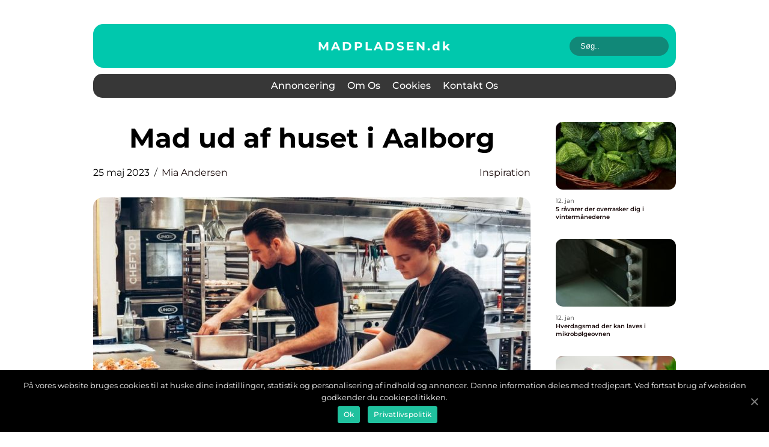

--- FILE ---
content_type: text/html; charset=UTF-8
request_url: https://madpladsen.dk/mad-ud-af-huset-i-aalborg/
body_size: 14159
content:
<!doctype html>
<html lang="da-DK">
<head>
    <meta charset="UTF-8">
    <meta name="viewport" content="width=device-width, initial-scale=1">

    <link rel="apple-touch-icon" sizes="180x180" href="https://madpladsen.dk/wp-content/themes/klikko6_b_04_06_2025/dest/images/favicon.png">
    <link rel="icon" type="image/png" sizes="32x32" href="https://madpladsen.dk/wp-content/themes/klikko6_b_04_06_2025/dest/images/favicon.png">
    <link rel="icon" type="image/png" sizes="16x16" href="https://madpladsen.dk/wp-content/themes/klikko6_b_04_06_2025/dest/images/favicon.png">
    <link href="https://madpladsen.dk/wp-content/themes/klikko6_b_04_06_2025/dest/fonts/fonts.css" rel="stylesheet">
            <title>Mad ud af huset i Aalborg</title>
    <meta name='robots' content='index, follow' />

	<!-- This site is optimized with the Yoast SEO plugin v25.3.1 - https://yoast.com/wordpress/plugins/seo/ -->
	<link rel="canonical" href="https://madpladsen.dk/mad-ud-af-huset-i-aalborg/" />
	<meta property="og:locale" content="da_DK" />
	<meta property="og:type" content="article" />
	<meta property="og:title" content="Mad ud af huset i Aalborg - Madpladsen - Lækre opskrifter til hverdag" />
	<meta property="og:description" content="Mad ud af huset i Aalborg er blevet en populær løsning til dem, der gerne vil nyde lækker og nem mad på farten. Aalborg har et stærkt fødevaremarked med mange forskellige muligheder for at få mad ud af huset, så man kan undgå at skulle stresse over madlavning i en travl hverdag. Catering i Aalborg [&hellip;]" />
	<meta property="og:url" content="https://madpladsen.dk/mad-ud-af-huset-i-aalborg/" />
	<meta property="og:site_name" content="Madpladsen - Lækre opskrifter til hverdag" />
	<meta property="article:published_time" content="2023-05-25T08:37:51+00:00" />
	<meta property="article:modified_time" content="2025-08-18T11:10:44+00:00" />
	<meta property="og:image" content="https://madpladsen.dk/wp-content/uploads/2023/05/pexels-2696064.jpeg" />
	<meta property="og:image:width" content="1000" />
	<meta property="og:image:height" content="666" />
	<meta property="og:image:type" content="image/jpeg" />
	<meta name="author" content="Mia Andersen" />
	<meta name="twitter:card" content="summary_large_image" />
	<script type="application/ld+json" class="yoast-schema-graph">{"@context":"https://schema.org","@graph":[{"@type":"WebPage","@id":"https://madpladsen.dk/mad-ud-af-huset-i-aalborg/","url":"https://madpladsen.dk/mad-ud-af-huset-i-aalborg/","name":"Mad ud af huset i Aalborg - Madpladsen - Lækre opskrifter til hverdag","isPartOf":{"@id":"https://madpladsen.dk/#website"},"primaryImageOfPage":{"@id":"https://madpladsen.dk/mad-ud-af-huset-i-aalborg/#primaryimage"},"image":{"@id":"https://madpladsen.dk/mad-ud-af-huset-i-aalborg/#primaryimage"},"thumbnailUrl":"https://madpladsen.dk/wp-content/uploads/2023/05/pexels-2696064.jpeg","datePublished":"2023-05-25T08:37:51+00:00","dateModified":"2025-08-18T11:10:44+00:00","author":{"@id":"https://madpladsen.dk/#/schema/person/4e0f29c427ccedeff4363ec9dfc99f98"},"breadcrumb":{"@id":"https://madpladsen.dk/mad-ud-af-huset-i-aalborg/#breadcrumb"},"inLanguage":"da-DK","potentialAction":[{"@type":"ReadAction","target":["https://madpladsen.dk/mad-ud-af-huset-i-aalborg/"]}]},{"@type":"ImageObject","inLanguage":"da-DK","@id":"https://madpladsen.dk/mad-ud-af-huset-i-aalborg/#primaryimage","url":"https://madpladsen.dk/wp-content/uploads/2023/05/pexels-2696064.jpeg","contentUrl":"https://madpladsen.dk/wp-content/uploads/2023/05/pexels-2696064.jpeg","width":1000,"height":666},{"@type":"BreadcrumbList","@id":"https://madpladsen.dk/mad-ud-af-huset-i-aalborg/#breadcrumb","itemListElement":[{"@type":"ListItem","position":1,"name":"Hjem","item":"https://madpladsen.dk/"},{"@type":"ListItem","position":2,"name":"Mad ud af huset i Aalborg"}]},{"@type":"WebSite","@id":"https://madpladsen.dk/#website","url":"https://madpladsen.dk/","name":"Madpladsen - Lækre opskrifter til hverdag","description":"Få nemme og lækre opskrifter til hverdag på Madpladsen","potentialAction":[{"@type":"SearchAction","target":{"@type":"EntryPoint","urlTemplate":"https://madpladsen.dk/?s={search_term_string}"},"query-input":{"@type":"PropertyValueSpecification","valueRequired":true,"valueName":"search_term_string"}}],"inLanguage":"da-DK"},{"@type":"Person","@id":"https://madpladsen.dk/#/schema/person/4e0f29c427ccedeff4363ec9dfc99f98","name":"Mia Andersen","image":{"@type":"ImageObject","inLanguage":"da-DK","@id":"https://madpladsen.dk/#/schema/person/image/","url":"https://secure.gravatar.com/avatar/d51fd42783f5ae1af27245e5288f55ad80ba7e770d50d47e1333e3c404c20783?s=96&d=mm&r=g","contentUrl":"https://secure.gravatar.com/avatar/d51fd42783f5ae1af27245e5288f55ad80ba7e770d50d47e1333e3c404c20783?s=96&d=mm&r=g","caption":"Mia Andersen"},"description":"Erfaren SEO-specialist med en faglig baggrund som mediegrafiker fra NEXT Uddannelse K&oslash;benhavn, hvilket har givet mig en st&aelig;rk visuel forst&aring;else, som jeg kombinerer med teknisk indsigt i digital markedsf&oslash;ring. Gennem flere &aring;r har jeg arbejdet intensivt med b&aring;de s&oslash;gemaskineoptimering (SEO) og s&oslash;gemaskinemarkedsf&oslash;ring (SEM), og jeg br&aelig;nder for at skabe synlighed, trafik og v&aelig;kst for virksomheder gennem m&aring;lrettede og datadrevne strategier. Jeg er b&aring;de detaljeorienteret og analytisk, og jeg g&aring;r systematisk til v&aelig;rks for at finde forbedringsmuligheder &ndash; fra teknisk SEO til indhold og linkbuilding. Jeg f&oslash;lger l&oslash;bende med i Googles algoritmeopdateringer og tester gerne nye metoder for at sikre, at resultaterne altid er optimerede og b&aelig;redygtige.","url":"https://madpladsen.dk/author/mia_andersen/"}]}</script>
	<!-- / Yoast SEO plugin. -->


<link rel="alternate" type="application/rss+xml" title="Madpladsen - Lækre opskrifter til hverdag &raquo; Mad ud af huset i Aalborg-kommentar-feed" href="https://madpladsen.dk/mad-ud-af-huset-i-aalborg/feed/" />
<link rel="alternate" title="oEmbed (JSON)" type="application/json+oembed" href="https://madpladsen.dk/wp-json/oembed/1.0/embed?url=https%3A%2F%2Fmadpladsen.dk%2Fmad-ud-af-huset-i-aalborg%2F" />
<link rel="alternate" title="oEmbed (XML)" type="text/xml+oembed" href="https://madpladsen.dk/wp-json/oembed/1.0/embed?url=https%3A%2F%2Fmadpladsen.dk%2Fmad-ud-af-huset-i-aalborg%2F&#038;format=xml" />
<style id='wp-img-auto-sizes-contain-inline-css' type='text/css'>
img:is([sizes=auto i],[sizes^="auto," i]){contain-intrinsic-size:3000px 1500px}
/*# sourceURL=wp-img-auto-sizes-contain-inline-css */
</style>
<style id='wp-emoji-styles-inline-css' type='text/css'>

	img.wp-smiley, img.emoji {
		display: inline !important;
		border: none !important;
		box-shadow: none !important;
		height: 1em !important;
		width: 1em !important;
		margin: 0 0.07em !important;
		vertical-align: -0.1em !important;
		background: none !important;
		padding: 0 !important;
	}
/*# sourceURL=wp-emoji-styles-inline-css */
</style>
<style id='wp-block-library-inline-css' type='text/css'>
:root{--wp-block-synced-color:#7a00df;--wp-block-synced-color--rgb:122,0,223;--wp-bound-block-color:var(--wp-block-synced-color);--wp-editor-canvas-background:#ddd;--wp-admin-theme-color:#007cba;--wp-admin-theme-color--rgb:0,124,186;--wp-admin-theme-color-darker-10:#006ba1;--wp-admin-theme-color-darker-10--rgb:0,107,160.5;--wp-admin-theme-color-darker-20:#005a87;--wp-admin-theme-color-darker-20--rgb:0,90,135;--wp-admin-border-width-focus:2px}@media (min-resolution:192dpi){:root{--wp-admin-border-width-focus:1.5px}}.wp-element-button{cursor:pointer}:root .has-very-light-gray-background-color{background-color:#eee}:root .has-very-dark-gray-background-color{background-color:#313131}:root .has-very-light-gray-color{color:#eee}:root .has-very-dark-gray-color{color:#313131}:root .has-vivid-green-cyan-to-vivid-cyan-blue-gradient-background{background:linear-gradient(135deg,#00d084,#0693e3)}:root .has-purple-crush-gradient-background{background:linear-gradient(135deg,#34e2e4,#4721fb 50%,#ab1dfe)}:root .has-hazy-dawn-gradient-background{background:linear-gradient(135deg,#faaca8,#dad0ec)}:root .has-subdued-olive-gradient-background{background:linear-gradient(135deg,#fafae1,#67a671)}:root .has-atomic-cream-gradient-background{background:linear-gradient(135deg,#fdd79a,#004a59)}:root .has-nightshade-gradient-background{background:linear-gradient(135deg,#330968,#31cdcf)}:root .has-midnight-gradient-background{background:linear-gradient(135deg,#020381,#2874fc)}:root{--wp--preset--font-size--normal:16px;--wp--preset--font-size--huge:42px}.has-regular-font-size{font-size:1em}.has-larger-font-size{font-size:2.625em}.has-normal-font-size{font-size:var(--wp--preset--font-size--normal)}.has-huge-font-size{font-size:var(--wp--preset--font-size--huge)}.has-text-align-center{text-align:center}.has-text-align-left{text-align:left}.has-text-align-right{text-align:right}.has-fit-text{white-space:nowrap!important}#end-resizable-editor-section{display:none}.aligncenter{clear:both}.items-justified-left{justify-content:flex-start}.items-justified-center{justify-content:center}.items-justified-right{justify-content:flex-end}.items-justified-space-between{justify-content:space-between}.screen-reader-text{border:0;clip-path:inset(50%);height:1px;margin:-1px;overflow:hidden;padding:0;position:absolute;width:1px;word-wrap:normal!important}.screen-reader-text:focus{background-color:#ddd;clip-path:none;color:#444;display:block;font-size:1em;height:auto;left:5px;line-height:normal;padding:15px 23px 14px;text-decoration:none;top:5px;width:auto;z-index:100000}html :where(.has-border-color){border-style:solid}html :where([style*=border-top-color]){border-top-style:solid}html :where([style*=border-right-color]){border-right-style:solid}html :where([style*=border-bottom-color]){border-bottom-style:solid}html :where([style*=border-left-color]){border-left-style:solid}html :where([style*=border-width]){border-style:solid}html :where([style*=border-top-width]){border-top-style:solid}html :where([style*=border-right-width]){border-right-style:solid}html :where([style*=border-bottom-width]){border-bottom-style:solid}html :where([style*=border-left-width]){border-left-style:solid}html :where(img[class*=wp-image-]){height:auto;max-width:100%}:where(figure){margin:0 0 1em}html :where(.is-position-sticky){--wp-admin--admin-bar--position-offset:var(--wp-admin--admin-bar--height,0px)}@media screen and (max-width:600px){html :where(.is-position-sticky){--wp-admin--admin-bar--position-offset:0px}}

/*# sourceURL=wp-block-library-inline-css */
</style><style id='global-styles-inline-css' type='text/css'>
:root{--wp--preset--aspect-ratio--square: 1;--wp--preset--aspect-ratio--4-3: 4/3;--wp--preset--aspect-ratio--3-4: 3/4;--wp--preset--aspect-ratio--3-2: 3/2;--wp--preset--aspect-ratio--2-3: 2/3;--wp--preset--aspect-ratio--16-9: 16/9;--wp--preset--aspect-ratio--9-16: 9/16;--wp--preset--color--black: #000000;--wp--preset--color--cyan-bluish-gray: #abb8c3;--wp--preset--color--white: #ffffff;--wp--preset--color--pale-pink: #f78da7;--wp--preset--color--vivid-red: #cf2e2e;--wp--preset--color--luminous-vivid-orange: #ff6900;--wp--preset--color--luminous-vivid-amber: #fcb900;--wp--preset--color--light-green-cyan: #7bdcb5;--wp--preset--color--vivid-green-cyan: #00d084;--wp--preset--color--pale-cyan-blue: #8ed1fc;--wp--preset--color--vivid-cyan-blue: #0693e3;--wp--preset--color--vivid-purple: #9b51e0;--wp--preset--gradient--vivid-cyan-blue-to-vivid-purple: linear-gradient(135deg,rgb(6,147,227) 0%,rgb(155,81,224) 100%);--wp--preset--gradient--light-green-cyan-to-vivid-green-cyan: linear-gradient(135deg,rgb(122,220,180) 0%,rgb(0,208,130) 100%);--wp--preset--gradient--luminous-vivid-amber-to-luminous-vivid-orange: linear-gradient(135deg,rgb(252,185,0) 0%,rgb(255,105,0) 100%);--wp--preset--gradient--luminous-vivid-orange-to-vivid-red: linear-gradient(135deg,rgb(255,105,0) 0%,rgb(207,46,46) 100%);--wp--preset--gradient--very-light-gray-to-cyan-bluish-gray: linear-gradient(135deg,rgb(238,238,238) 0%,rgb(169,184,195) 100%);--wp--preset--gradient--cool-to-warm-spectrum: linear-gradient(135deg,rgb(74,234,220) 0%,rgb(151,120,209) 20%,rgb(207,42,186) 40%,rgb(238,44,130) 60%,rgb(251,105,98) 80%,rgb(254,248,76) 100%);--wp--preset--gradient--blush-light-purple: linear-gradient(135deg,rgb(255,206,236) 0%,rgb(152,150,240) 100%);--wp--preset--gradient--blush-bordeaux: linear-gradient(135deg,rgb(254,205,165) 0%,rgb(254,45,45) 50%,rgb(107,0,62) 100%);--wp--preset--gradient--luminous-dusk: linear-gradient(135deg,rgb(255,203,112) 0%,rgb(199,81,192) 50%,rgb(65,88,208) 100%);--wp--preset--gradient--pale-ocean: linear-gradient(135deg,rgb(255,245,203) 0%,rgb(182,227,212) 50%,rgb(51,167,181) 100%);--wp--preset--gradient--electric-grass: linear-gradient(135deg,rgb(202,248,128) 0%,rgb(113,206,126) 100%);--wp--preset--gradient--midnight: linear-gradient(135deg,rgb(2,3,129) 0%,rgb(40,116,252) 100%);--wp--preset--font-size--small: 13px;--wp--preset--font-size--medium: 20px;--wp--preset--font-size--large: 36px;--wp--preset--font-size--x-large: 42px;--wp--preset--spacing--20: 0.44rem;--wp--preset--spacing--30: 0.67rem;--wp--preset--spacing--40: 1rem;--wp--preset--spacing--50: 1.5rem;--wp--preset--spacing--60: 2.25rem;--wp--preset--spacing--70: 3.38rem;--wp--preset--spacing--80: 5.06rem;--wp--preset--shadow--natural: 6px 6px 9px rgba(0, 0, 0, 0.2);--wp--preset--shadow--deep: 12px 12px 50px rgba(0, 0, 0, 0.4);--wp--preset--shadow--sharp: 6px 6px 0px rgba(0, 0, 0, 0.2);--wp--preset--shadow--outlined: 6px 6px 0px -3px rgb(255, 255, 255), 6px 6px rgb(0, 0, 0);--wp--preset--shadow--crisp: 6px 6px 0px rgb(0, 0, 0);}:where(.is-layout-flex){gap: 0.5em;}:where(.is-layout-grid){gap: 0.5em;}body .is-layout-flex{display: flex;}.is-layout-flex{flex-wrap: wrap;align-items: center;}.is-layout-flex > :is(*, div){margin: 0;}body .is-layout-grid{display: grid;}.is-layout-grid > :is(*, div){margin: 0;}:where(.wp-block-columns.is-layout-flex){gap: 2em;}:where(.wp-block-columns.is-layout-grid){gap: 2em;}:where(.wp-block-post-template.is-layout-flex){gap: 1.25em;}:where(.wp-block-post-template.is-layout-grid){gap: 1.25em;}.has-black-color{color: var(--wp--preset--color--black) !important;}.has-cyan-bluish-gray-color{color: var(--wp--preset--color--cyan-bluish-gray) !important;}.has-white-color{color: var(--wp--preset--color--white) !important;}.has-pale-pink-color{color: var(--wp--preset--color--pale-pink) !important;}.has-vivid-red-color{color: var(--wp--preset--color--vivid-red) !important;}.has-luminous-vivid-orange-color{color: var(--wp--preset--color--luminous-vivid-orange) !important;}.has-luminous-vivid-amber-color{color: var(--wp--preset--color--luminous-vivid-amber) !important;}.has-light-green-cyan-color{color: var(--wp--preset--color--light-green-cyan) !important;}.has-vivid-green-cyan-color{color: var(--wp--preset--color--vivid-green-cyan) !important;}.has-pale-cyan-blue-color{color: var(--wp--preset--color--pale-cyan-blue) !important;}.has-vivid-cyan-blue-color{color: var(--wp--preset--color--vivid-cyan-blue) !important;}.has-vivid-purple-color{color: var(--wp--preset--color--vivid-purple) !important;}.has-black-background-color{background-color: var(--wp--preset--color--black) !important;}.has-cyan-bluish-gray-background-color{background-color: var(--wp--preset--color--cyan-bluish-gray) !important;}.has-white-background-color{background-color: var(--wp--preset--color--white) !important;}.has-pale-pink-background-color{background-color: var(--wp--preset--color--pale-pink) !important;}.has-vivid-red-background-color{background-color: var(--wp--preset--color--vivid-red) !important;}.has-luminous-vivid-orange-background-color{background-color: var(--wp--preset--color--luminous-vivid-orange) !important;}.has-luminous-vivid-amber-background-color{background-color: var(--wp--preset--color--luminous-vivid-amber) !important;}.has-light-green-cyan-background-color{background-color: var(--wp--preset--color--light-green-cyan) !important;}.has-vivid-green-cyan-background-color{background-color: var(--wp--preset--color--vivid-green-cyan) !important;}.has-pale-cyan-blue-background-color{background-color: var(--wp--preset--color--pale-cyan-blue) !important;}.has-vivid-cyan-blue-background-color{background-color: var(--wp--preset--color--vivid-cyan-blue) !important;}.has-vivid-purple-background-color{background-color: var(--wp--preset--color--vivid-purple) !important;}.has-black-border-color{border-color: var(--wp--preset--color--black) !important;}.has-cyan-bluish-gray-border-color{border-color: var(--wp--preset--color--cyan-bluish-gray) !important;}.has-white-border-color{border-color: var(--wp--preset--color--white) !important;}.has-pale-pink-border-color{border-color: var(--wp--preset--color--pale-pink) !important;}.has-vivid-red-border-color{border-color: var(--wp--preset--color--vivid-red) !important;}.has-luminous-vivid-orange-border-color{border-color: var(--wp--preset--color--luminous-vivid-orange) !important;}.has-luminous-vivid-amber-border-color{border-color: var(--wp--preset--color--luminous-vivid-amber) !important;}.has-light-green-cyan-border-color{border-color: var(--wp--preset--color--light-green-cyan) !important;}.has-vivid-green-cyan-border-color{border-color: var(--wp--preset--color--vivid-green-cyan) !important;}.has-pale-cyan-blue-border-color{border-color: var(--wp--preset--color--pale-cyan-blue) !important;}.has-vivid-cyan-blue-border-color{border-color: var(--wp--preset--color--vivid-cyan-blue) !important;}.has-vivid-purple-border-color{border-color: var(--wp--preset--color--vivid-purple) !important;}.has-vivid-cyan-blue-to-vivid-purple-gradient-background{background: var(--wp--preset--gradient--vivid-cyan-blue-to-vivid-purple) !important;}.has-light-green-cyan-to-vivid-green-cyan-gradient-background{background: var(--wp--preset--gradient--light-green-cyan-to-vivid-green-cyan) !important;}.has-luminous-vivid-amber-to-luminous-vivid-orange-gradient-background{background: var(--wp--preset--gradient--luminous-vivid-amber-to-luminous-vivid-orange) !important;}.has-luminous-vivid-orange-to-vivid-red-gradient-background{background: var(--wp--preset--gradient--luminous-vivid-orange-to-vivid-red) !important;}.has-very-light-gray-to-cyan-bluish-gray-gradient-background{background: var(--wp--preset--gradient--very-light-gray-to-cyan-bluish-gray) !important;}.has-cool-to-warm-spectrum-gradient-background{background: var(--wp--preset--gradient--cool-to-warm-spectrum) !important;}.has-blush-light-purple-gradient-background{background: var(--wp--preset--gradient--blush-light-purple) !important;}.has-blush-bordeaux-gradient-background{background: var(--wp--preset--gradient--blush-bordeaux) !important;}.has-luminous-dusk-gradient-background{background: var(--wp--preset--gradient--luminous-dusk) !important;}.has-pale-ocean-gradient-background{background: var(--wp--preset--gradient--pale-ocean) !important;}.has-electric-grass-gradient-background{background: var(--wp--preset--gradient--electric-grass) !important;}.has-midnight-gradient-background{background: var(--wp--preset--gradient--midnight) !important;}.has-small-font-size{font-size: var(--wp--preset--font-size--small) !important;}.has-medium-font-size{font-size: var(--wp--preset--font-size--medium) !important;}.has-large-font-size{font-size: var(--wp--preset--font-size--large) !important;}.has-x-large-font-size{font-size: var(--wp--preset--font-size--x-large) !important;}
/*# sourceURL=global-styles-inline-css */
</style>

<style id='classic-theme-styles-inline-css' type='text/css'>
/*! This file is auto-generated */
.wp-block-button__link{color:#fff;background-color:#32373c;border-radius:9999px;box-shadow:none;text-decoration:none;padding:calc(.667em + 2px) calc(1.333em + 2px);font-size:1.125em}.wp-block-file__button{background:#32373c;color:#fff;text-decoration:none}
/*# sourceURL=/wp-includes/css/classic-themes.min.css */
</style>
<link rel='stylesheet' id='theme-a-style-css' href='https://madpladsen.dk/wp-content/themes/klikko6_b_04_06_2025/style.css?ver=6.9' type='text/css' media='all' />
<link rel='stylesheet' id='main-style-css' href='https://madpladsen.dk/wp-content/themes/klikko6_b_04_06_2025/dest/css/app.css?ver=6.9' type='text/css' media='all' />
<link rel='stylesheet' id='owl-carousel-css' href='https://madpladsen.dk/wp-content/themes/klikko6_b_04_06_2025/dest/css/owl.carousel.min.css?ver=1769017482' type='text/css' media='all' />
<script type="text/javascript" src="https://madpladsen.dk/wp-includes/js/jquery/jquery.min.js?ver=3.7.1" id="jquery-core-js"></script>
<script type="text/javascript" src="https://madpladsen.dk/wp-includes/js/jquery/jquery-migrate.min.js?ver=3.4.1" id="jquery-migrate-js"></script>
<link rel="https://api.w.org/" href="https://madpladsen.dk/wp-json/" /><link rel="alternate" title="JSON" type="application/json" href="https://madpladsen.dk/wp-json/wp/v2/posts/18" /><link rel="EditURI" type="application/rsd+xml" title="RSD" href="https://madpladsen.dk/xmlrpc.php?rsd" />
<meta name="generator" content="WordPress 6.9" />
<link rel='shortlink' href='https://madpladsen.dk/?p=18' />
<script type="text/javascript">var ajaxurl = "https://madpladsen.dk/wp-admin/admin-ajax.php";</script>
    <script type="application/ld+json">
        {
          "@context": "https://schema.org",
          "@type": "NewsArticle",
          "mainEntityOfPage": {
            "@type": "WebPage",
            "@id": "https://madpladsen.dk/mad-ud-af-huset-i-aalborg/"
          },
          "headline": "Mad ud af huset i Aalborg",
          "image": "https://madpladsen.dk/wp-content/uploads/2023/05/pexels-2696064.jpeg",
          "datePublished": "2023-05-25T10:37:51+02:00",
          "dateModified":  "2025-08-18T13:10:44+02:00",
          "author": {
            "@type": "Person",
            "name": "Mia Andersen"
          },
          "publisher": {
             "@type": "Organization",
             "name": "Madpladsen - Lækre opskrifter til hverdag",
             "logo": {
                "@type": "ImageObject",
                "url": "https://madpladsen.dk/wp-content/themes/klikko6_b_04_06_2025/dest/images/favicon.png"
             }
          }
        }
    </script>

    </head>

<body class="wp-singular post-template-default single single-post postid-18 single-format-standard wp-theme-klikko6_b_04_06_2025">
<main>
    <div class="bc-top-banner">
        <div id="HeaderWideBanner970" class="bc-banner bc-wide-banner"></div>    </div>
    <div class="bc-main-wrapper">
        <div class="bc-left-banner-block">
            <div id="LeftSidebarScrollBanner300" class="bc-banner"></div>        </div>
        <div class="bc-section-body">
            <header class="bc-header-block">
                <div class="bc-max-width-content bc-container-fluid">
                    <div class="bc-header-top">
                        <a href="https://madpladsen.dk" class="bc-header-logo">
                            <span class="bc-site-name">
                                madpladsen.<span>dk</span>                            </span>
                        </a>
                        <form class="bc-search-form" method="get" action="https://madpladsen.dk/">
                            <input class="bc-search-form__input" placeholder="Søg.." type="search" value="" name="s">
                            <input class="bc-search-form__submit" type="submit" value="">
                        </form>
                    </div>
                    <div class="bc-header-block__wrapper">
                        <div id="bc-burger-nav" class="bc-nav__burger">
                            <i class="bc-burger-item"></i>
                            <i class="bc-burger-item"></i>
                            <i class="bc-burger-item"></i>
                            <div class="bc-burger-name">
                                Menu                            </div>
                        </div>

                        <form class="bc-search-form" method="get" action="https://madpladsen.dk/">
                            <input class="bc-search-form__input" placeholder="Søg.." type="search" value="" name="s">
                            <input class="bc-search-form__submit" type="submit" value="">
                        </form>

                        <div class="bc-header-nav">
                            <div class="menu-klikko-main-menu-container"><ul id="menu-klikko-main-menu" class="menu"><li id="menu-item-351" class="menu-item menu-item-type-post_type menu-item-object-page menu-item-351"><a href="https://madpladsen.dk/annoncering/">Annoncering</a></li>
<li id="menu-item-352" class="menu-item menu-item-type-post_type menu-item-object-page menu-item-352"><a href="https://madpladsen.dk/om-os/">Om os</a></li>
<li id="menu-item-353" class="menu-item menu-item-type-post_type menu-item-object-page menu-item-privacy-policy menu-item-353"><a rel="privacy-policy" href="https://madpladsen.dk/cookies/">Cookies</a></li>
<li id="menu-item-354" class="menu-item menu-item-type-post_type menu-item-object-page menu-item-354"><a href="https://madpladsen.dk/kontakt-os/">Kontakt os</a></li>
</ul></div>
                            <div class="bc-header-nav__close">
                                <span></span>
                                <span></span>
                            </div>
                        </div>
                    </div>
                </div>
            </header>

    <div class="bc-single-blog">
        <section class="bc-main-content">
            <div class="bc-main-block">
                <div class="bc-hero-content">
                    <h1>Mad ud af huset i Aalborg</h1>
                                        <div class="bc-card-info">
                        <div class="bc-card-date">
                            25 maj 2023                        </div>
                        <div class="bc-card-author">
                            <a href="https://madpladsen.dk/author/mia_andersen/">Mia Andersen</a>                        </div>
                                                    <div class="bc-card-categories">
                                <a href="https://madpladsen.dk/category/inspiration/" rel="tag">inspiration</a>                            </div>
                                            </div>
                                            <div class="bc-main-content__image">
                            <img width="728" height="496" src="https://madpladsen.dk/wp-content/uploads/2023/05/pexels-2696064-728x496.jpeg" class="attachment-front-large size-front-large" alt="" decoding="async" fetchpriority="high" />                        </div>
                                                            <div class="bc-main-content__text">
                        <p><img src='https://wsnonline.dk/storage/editorials/editorial.png' alt='editorial' style='padding:0;margin:0;height:auto;display:block;'></p>
<p><strong><a href="https://mumsshop.dk/vores-menu/mad-ud-af-huset" target="_blank" rel="noopener">Mad ud af huset i Aalborg</a> er blevet en populær løsning til dem, der gerne vil nyde lækker og nem mad på farten. Aalborg har et stærkt fødevaremarked med mange forskellige muligheder for at få mad ud af huset, så man kan undgå at skulle stresse over madlavning i en travl hverdag.</strong></p>
<p style="text-align: center;"><picture><source srcset="https://wsnonline.dk/storage/image-gallery-images/pexels-3217156.webp" type="image/webp"><source srcset="https://wsnonline.dk/storage/image-gallery-images/pexels-3217156.jpeg" type="image/jpeg"><img decoding="async" src="https://wsnonline.dk/storage/image-gallery-images/pexels-3217156.jpeg" alt="mad ud af huset aalborg" style="max-width: 500px !important; height: 250px; display: block !important; margin-left: auto !important; margin-right: auto !important;" width="375"></picture></p>
<h2>Catering i Aalborg</h2>
<p>Catering er en populær måde at få mad ud af huset i Aalborg. Det er især en god løsning til fester og begivenheder, hvor man gerne vil forkæle sine gæster med god mad, men ikke vil stå i køkkenet hele dagen. Der er mange cateringvirksomheder i Aalborg, der kan tilbyde forskellige menuer, der passer til enhver smag og anledning.</p>
<p>En af de populære cateringfirmaer i Aalborg er Mad &amp; Vin, som er kendt for sin catering til store og små arrangementer. Her kan man vælge mellem forskellige menuer med alt fra klassiske retter til mere eksotiske smagsoplevelser. Hos Mad &amp; Vin kan man også få hjælp til tilberedning og servering af maden, så man kan fokusere på at være vært for sine gæster.</p>
<h2>Takeaway i Aalborg</h2>
<p>En anden måde at få lækker mad ud af huset i Aalborg er ved at bestille takeaway. Der er mange forskellige muligheder for at få takeaway i Aalborg, lige fra pizza og sushi til burger og salat. Det er en nem og hurtig måde at få mad på, uden at man behøver at tænke på at lave maden selv.</p>
<p>En af de populære takeaway-steder i Aalborg er Waow, som tilbyder forskellige asiatiske retter. Waow har en menu med alt fra ramen og sushi til dim sum og bao buns, som man kan bestille og enten spise i restauranten eller tage med hjem. Der er også mulighed for at bestille take-away gennem Waows hjemmeside eller via deres app, så det er nemt og hurtigt at få maden ud af huset.</p>
<h2>Food trucks i Aalborg</h2>
<p>Food trucks er også blevet en populær måde at få mad ud af huset i Aalborg. De mobile restauranter kan ofte findes på forskellige placeringer i byen og tilbyder forskellige typer mad. Det er en god mulighed for at prøve nye og anderledes madoplevelser i Aalborg.</p>
<p>En af de populære food trucks i Aalborg er Low and Slow BBQ, som tilbyder lækre amerikanske BBQ-retter. De har både ribs, pulled pork og brisket på menuen, som man kan nyde på stedet eller tage med hjem. Low and Slow BBQ kan ofte findes på Havnefronten eller på forskellige markeder og festivaler i Aalborg, så det er en god ide at holde øje med deres Facebook-side for at se, hvor de er at finde.</p>
<p>Uanset om man foretrækker catering, takeaway eller food trucks, er der mange muligheder for at få mad ud af huset i Aalborg. Byen byder på et stort udvalg af forskellige typer mad, så man kan altid finde noget, der passer til ens smag og behov. Ved at få mad ud af huset i Aalborg, kan man nyde lækker mad uden at behøve at tænke på madlavning og opvask, og i stedet fokusere på at nyde maden og slappe af.</p>
                    </div>
                    
    <div class="bc-section-sitemap">
        <a href="https://madpladsen.dk/sitemap/" class="bc-sitemap-title">
            Få læst flere indlæg her        </a>
    </div>

                        <div class="bc-inner-content-banner bc-middle">
    <div id="BodyMiddleWideBanner728" class="bc-banner-m"></div>
    <div id="BodyMiddleMobileBanner320" class="bc-banner-s"></div>
</div>                </div>
                <div class="bc-recent-block">
                    
    <h2 class="bc-more-news">
        Flere Nyheder    </h2>

                        <div class="bc-recent-block__wrapper">
                        <div class="bc-recent-block__wrapper__item">
                    <a href="https://madpladsen.dk/5-raavarer-der-overrasker-dig-i-vintermaanederne/" class="bc-post-thumbnail">
        <img width="174" height="128" src="https://madpladsen.dk/wp-content/uploads/2026/01/pixabay-3860933-174x128.jpeg" class="attachment-recent-image size-recent-image" alt="" decoding="async" srcset="https://madpladsen.dk/wp-content/uploads/2026/01/pixabay-3860933-174x128.jpeg 174w, https://madpladsen.dk/wp-content/uploads/2026/01/pixabay-3860933-436x323.jpeg 436w" sizes="(max-width: 174px) 100vw, 174px" />    </a>
                    <div class="bc-recent-block__wrapper__item__info">
                        <a href="https://madpladsen.dk/5-raavarer-der-overrasker-dig-i-vintermaanederne/" class="bc-btn bc-yellow">
        12. jan    </a>
                        <a href="https://madpladsen.dk/5-raavarer-der-overrasker-dig-i-vintermaanederne/">
                        <h3 class="bc-short-title">
                            5 råvarer der overrasker dig i vintermånederne                        </h3>
                        <p class="bc-short-snippet">
                            Selvom vinteren ofte forbindes med rodfrugter og k&aring;l, gemmer der sig mange overraskende r&arin...                        </p>
                    </a>
                </div>
            </div>
                    <div class="bc-recent-block__wrapper__item">
                    <a href="https://madpladsen.dk/hverdagsmad-der-kan-laves-i-mikroboelgeovnen/" class="bc-post-thumbnail">
        <img width="174" height="128" src="https://madpladsen.dk/wp-content/uploads/2026/01/GtX2B8e84z4-174x128.jpeg" class="attachment-recent-image size-recent-image" alt="" decoding="async" srcset="https://madpladsen.dk/wp-content/uploads/2026/01/GtX2B8e84z4-174x128.jpeg 174w, https://madpladsen.dk/wp-content/uploads/2026/01/GtX2B8e84z4-436x323.jpeg 436w" sizes="(max-width: 174px) 100vw, 174px" />    </a>
                    <div class="bc-recent-block__wrapper__item__info">
                        <a href="https://madpladsen.dk/hverdagsmad-der-kan-laves-i-mikroboelgeovnen/" class="bc-btn bc-yellow">
        12. jan    </a>
                        <a href="https://madpladsen.dk/hverdagsmad-der-kan-laves-i-mikroboelgeovnen/">
                        <h3 class="bc-short-title">
                            Hverdagsmad der kan laves i mikrobølgeovnen                        </h3>
                        <p class="bc-short-snippet">
                            Mikrob&oslash;lgeovnen er ofte betragtet som et v&aelig;rkt&oslash;j til opvarmning af rester, men d...                        </p>
                    </a>
                </div>
            </div>
                    <div class="bc-recent-block__wrapper__item">
                    <a href="https://madpladsen.dk/pastaens-mystik-hvor-stammer-den-egentlig-fra/" class="bc-post-thumbnail">
        <img width="174" height="128" src="https://madpladsen.dk/wp-content/uploads/2026/01/pixabay-4636457-174x128.jpeg" class="attachment-recent-image size-recent-image" alt="" decoding="async" srcset="https://madpladsen.dk/wp-content/uploads/2026/01/pixabay-4636457-174x128.jpeg 174w, https://madpladsen.dk/wp-content/uploads/2026/01/pixabay-4636457-436x323.jpeg 436w" sizes="(max-width: 174px) 100vw, 174px" />    </a>
                    <div class="bc-recent-block__wrapper__item__info">
                        <a href="https://madpladsen.dk/pastaens-mystik-hvor-stammer-den-egentlig-fra/" class="bc-btn bc-yellow">
        12. jan    </a>
                        <a href="https://madpladsen.dk/pastaens-mystik-hvor-stammer-den-egentlig-fra/">
                        <h3 class="bc-short-title">
                            Pastaens mystik: Hvor stammer den egentlig fra?                        </h3>
                        <p class="bc-short-snippet">
                            Pasta er en af verdens mest popul&aelig;re retter, men dens oprindelse er mere kompleks, end man m&a...                        </p>
                    </a>
                </div>
            </div>
                    <div class="bc-recent-block__wrapper__item">
                    <a href="https://madpladsen.dk/indian-restaurant-copenhagen-saadan-finder-du-aegte-smag-og-god-stemning/" class="bc-post-thumbnail">
        <img width="174" height="128" src="https://madpladsen.dk/wp-content/uploads/2025/12/68b7604f197ec-174x128.jpeg" class="attachment-recent-image size-recent-image" alt="" decoding="async" srcset="https://madpladsen.dk/wp-content/uploads/2025/12/68b7604f197ec-174x128.jpeg 174w, https://madpladsen.dk/wp-content/uploads/2025/12/68b7604f197ec-436x323.jpeg 436w" sizes="(max-width: 174px) 100vw, 174px" />    </a>
                    <div class="bc-recent-block__wrapper__item__info">
                        <a href="https://madpladsen.dk/indian-restaurant-copenhagen-saadan-finder-du-aegte-smag-og-god-stemning/" class="bc-btn bc-yellow">
        04. dec    </a>
                        <a href="https://madpladsen.dk/indian-restaurant-copenhagen-saadan-finder-du-aegte-smag-og-god-stemning/">
                        <h3 class="bc-short-title">
                            Indian restaurant Copenhagen: sådan finder du ægte smag og god stemning                        </h3>
                        <p class="bc-short-snippet">
                            Indisk mad i K&oslash;benhavn er blevet hverdagens luksus. Krydrede saucer, nybagt naan og grillede ...                        </p>
                    </a>
                </div>
            </div>
                    <div class="bc-recent-block__wrapper__item">
                    <a href="https://madpladsen.dk/naar-raavarer-rejser-banen-tomaten-og-kartoflens-historie/" class="bc-post-thumbnail">
        <img width="174" height="128" src="https://madpladsen.dk/wp-content/uploads/2025/11/pixabay-1585060-174x128.jpeg" class="attachment-recent-image size-recent-image" alt="" decoding="async" srcset="https://madpladsen.dk/wp-content/uploads/2025/11/pixabay-1585060-174x128.jpeg 174w, https://madpladsen.dk/wp-content/uploads/2025/11/pixabay-1585060-436x323.jpeg 436w" sizes="(max-width: 174px) 100vw, 174px" />    </a>
                    <div class="bc-recent-block__wrapper__item__info">
                        <a href="https://madpladsen.dk/naar-raavarer-rejser-banen-tomaten-og-kartoflens-historie/" class="bc-btn bc-yellow">
        27. nov    </a>
                        <a href="https://madpladsen.dk/naar-raavarer-rejser-banen-tomaten-og-kartoflens-historie/">
                        <h3 class="bc-short-title">
                            Når råvarer rejser: Banen, tomaten og kartoflens historie                        </h3>
                        <p class="bc-short-snippet">
                            R&aring;varer, som vi i dag tager for givet, har ofte rejst langt, f&oslash;r de fandt vej til vores...                        </p>
                    </a>
                </div>
            </div>
                    <div class="bc-recent-block__wrapper__item">
                    <a href="https://madpladsen.dk/vegetarkostens-indvirkning-paa-energiniveauet/" class="bc-post-thumbnail">
        <img width="174" height="128" src="https://madpladsen.dk/wp-content/uploads/2025/11/pixabay-5325850-174x128.jpeg" class="attachment-recent-image size-recent-image" alt="" decoding="async" srcset="https://madpladsen.dk/wp-content/uploads/2025/11/pixabay-5325850-174x128.jpeg 174w, https://madpladsen.dk/wp-content/uploads/2025/11/pixabay-5325850-436x323.jpeg 436w" sizes="(max-width: 174px) 100vw, 174px" />    </a>
                    <div class="bc-recent-block__wrapper__item__info">
                        <a href="https://madpladsen.dk/vegetarkostens-indvirkning-paa-energiniveauet/" class="bc-btn bc-yellow">
        26. nov    </a>
                        <a href="https://madpladsen.dk/vegetarkostens-indvirkning-paa-energiniveauet/">
                        <h3 class="bc-short-title">
                            Vegetarkostens indvirkning på energiniveauet                        </h3>
                        <p class="bc-short-snippet">
                            Vegetarkost handler ikke kun om valg af mad; det kan ogs&aring; p&aring;virke, hvordan vi har det ti...                        </p>
                    </a>
                </div>
            </div>
                    <div class="bc-recent-block__wrapper__item">
                    <a href="https://madpladsen.dk/de-skjulte-kalorier-hvad-gemmer-sig-i-faerdigretter/" class="bc-post-thumbnail">
        <img width="174" height="128" src="https://madpladsen.dk/wp-content/uploads/2025/11/pixabay-6263653-174x128.jpeg" class="attachment-recent-image size-recent-image" alt="" decoding="async" srcset="https://madpladsen.dk/wp-content/uploads/2025/11/pixabay-6263653-174x128.jpeg 174w, https://madpladsen.dk/wp-content/uploads/2025/11/pixabay-6263653-436x323.jpeg 436w" sizes="(max-width: 174px) 100vw, 174px" />    </a>
                    <div class="bc-recent-block__wrapper__item__info">
                        <a href="https://madpladsen.dk/de-skjulte-kalorier-hvad-gemmer-sig-i-faerdigretter/" class="bc-btn bc-yellow">
        11. nov    </a>
                        <a href="https://madpladsen.dk/de-skjulte-kalorier-hvad-gemmer-sig-i-faerdigretter/">
                        <h3 class="bc-short-title">
                            De skjulte kalorier: Hvad gemmer sig i færdigretter?                        </h3>
                        <p class="bc-short-snippet">
                            F&aelig;rdigretter kan virke som en hurtig og nem l&oslash;sning i en travl hverdag. Men bag de prak...                        </p>
                    </a>
                </div>
            </div>
                    <div class="bc-recent-block__wrapper__item">
                    <a href="https://madpladsen.dk/hemmeligheden-bag-den-perfekte-stegeskorpe/" class="bc-post-thumbnail">
        <img width="174" height="128" src="https://madpladsen.dk/wp-content/uploads/2025/11/pixabay-3544070-174x128.jpeg" class="attachment-recent-image size-recent-image" alt="" decoding="async" srcset="https://madpladsen.dk/wp-content/uploads/2025/11/pixabay-3544070-174x128.jpeg 174w, https://madpladsen.dk/wp-content/uploads/2025/11/pixabay-3544070-436x323.jpeg 436w" sizes="(max-width: 174px) 100vw, 174px" />    </a>
                    <div class="bc-recent-block__wrapper__item__info">
                        <a href="https://madpladsen.dk/hemmeligheden-bag-den-perfekte-stegeskorpe/" class="bc-btn bc-yellow">
        10. nov    </a>
                        <a href="https://madpladsen.dk/hemmeligheden-bag-den-perfekte-stegeskorpe/">
                        <h3 class="bc-short-title">
                            Hemmeligheden bag den perfekte stegeskorpe                        </h3>
                        <p class="bc-short-snippet">
                            En spr&oslash;d og gylden stegeskorpe kan forvandle et helt m&aring;ltid. Den giver ikke kun smag og...                        </p>
                    </a>
                </div>
            </div>
                    <div class="bc-recent-block__wrapper__item">
                    <a href="https://madpladsen.dk/kage-print-giv-dine-kager-et-personligt-praeg/" class="bc-post-thumbnail">
        <img width="174" height="128" src="https://madpladsen.dk/wp-content/uploads/2025/08/pixabay-3669245-174x128.jpeg" class="attachment-recent-image size-recent-image" alt="" decoding="async" srcset="https://madpladsen.dk/wp-content/uploads/2025/08/pixabay-3669245-174x128.jpeg 174w, https://madpladsen.dk/wp-content/uploads/2025/08/pixabay-3669245-436x323.jpeg 436w" sizes="(max-width: 174px) 100vw, 174px" />    </a>
                    <div class="bc-recent-block__wrapper__item__info">
                        <a href="https://madpladsen.dk/kage-print-giv-dine-kager-et-personligt-praeg/" class="bc-btn bc-yellow">
        14. aug    </a>
                        <a href="https://madpladsen.dk/kage-print-giv-dine-kager-et-personligt-praeg/">
                        <h3 class="bc-short-title">
                            Kage print: Giv dine kager et personligt præg                        </h3>
                        <p class="bc-short-snippet">
                            I takt med at personligg&oslash;relse vinder frem i mange aspekter af vores liv, er der en stigende ...                        </p>
                    </a>
                </div>
            </div>
                    <div class="bc-recent-block__wrapper__item">
                    <a href="https://madpladsen.dk/asiatisk-restaurant-i-aarhus/" class="bc-post-thumbnail">
        <img width="174" height="128" src="https://madpladsen.dk/wp-content/uploads/2025/08/686bb2bea070e-174x128.jpeg" class="attachment-recent-image size-recent-image" alt="" decoding="async" srcset="https://madpladsen.dk/wp-content/uploads/2025/08/686bb2bea070e-174x128.jpeg 174w, https://madpladsen.dk/wp-content/uploads/2025/08/686bb2bea070e-436x323.jpeg 436w" sizes="(max-width: 174px) 100vw, 174px" />    </a>
                    <div class="bc-recent-block__wrapper__item__info">
                        <a href="https://madpladsen.dk/asiatisk-restaurant-i-aarhus/" class="bc-btn bc-yellow">
        07. aug    </a>
                        <a href="https://madpladsen.dk/asiatisk-restaurant-i-aarhus/">
                        <h3 class="bc-short-title">
                            Asiatisk restaurant i Aarhus                        </h3>
                        <p class="bc-short-snippet">
                            Aarhus er en by kendt for sit pulserende kulturliv og gastronomiske mangfoldighed. Blandt de mange s...                        </p>
                    </a>
                </div>
            </div>
                    <div class="bc-recent-block__wrapper__item">
                    <a href="https://madpladsen.dk/restaurant-i-esbjerg-en-guide-til-gastronomi-i-vestjylland/" class="bc-post-thumbnail">
        <img width="174" height="128" src="https://madpladsen.dk/wp-content/uploads/2025/08/pixabay-8735298-174x128.jpeg" class="attachment-recent-image size-recent-image" alt="" decoding="async" srcset="https://madpladsen.dk/wp-content/uploads/2025/08/pixabay-8735298-174x128.jpeg 174w, https://madpladsen.dk/wp-content/uploads/2025/08/pixabay-8735298-436x323.jpeg 436w" sizes="(max-width: 174px) 100vw, 174px" />    </a>
                    <div class="bc-recent-block__wrapper__item__info">
                        <a href="https://madpladsen.dk/restaurant-i-esbjerg-en-guide-til-gastronomi-i-vestjylland/" class="bc-btn bc-yellow">
        02. aug    </a>
                        <a href="https://madpladsen.dk/restaurant-i-esbjerg-en-guide-til-gastronomi-i-vestjylland/">
                        <h3 class="bc-short-title">
                            Restaurant i Esbjerg: En guide til gastronomi i Vestjylland                        </h3>
                        <p class="bc-short-snippet">
                            I hjertet af Vestjylland ligger den charmerende by Esbjerg, kendt for sin maritime historie og natur...                        </p>
                    </a>
                </div>
            </div>
                    <div class="bc-recent-block__wrapper__item">
                    <a href="https://madpladsen.dk/dyrkning-af-groentsagsfroe-en-guide-til-begyndere-og-erfarne-gartnere/" class="bc-post-thumbnail">
        <img width="174" height="128" src="https://madpladsen.dk/wp-content/uploads/2025/04/Tys0QOcdbBA-174x128.jpeg" class="attachment-recent-image size-recent-image" alt="" decoding="async" srcset="https://madpladsen.dk/wp-content/uploads/2025/04/Tys0QOcdbBA-174x128.jpeg 174w, https://madpladsen.dk/wp-content/uploads/2025/04/Tys0QOcdbBA-436x323.jpeg 436w" sizes="(max-width: 174px) 100vw, 174px" />    </a>
                    <div class="bc-recent-block__wrapper__item__info">
                        <a href="https://madpladsen.dk/dyrkning-af-groentsagsfroe-en-guide-til-begyndere-og-erfarne-gartnere/" class="bc-btn bc-yellow">
        03. apr    </a>
                        <a href="https://madpladsen.dk/dyrkning-af-groentsagsfroe-en-guide-til-begyndere-og-erfarne-gartnere/">
                        <h3 class="bc-short-title">
                            Dyrkning af grøntsagsfrø: En guide til begyndere og erfarne gartnere                        </h3>
                        <p class="bc-short-snippet">
                            Gr&oslash;ntsagsdyrkning starter ofte med et lille, men kraftfuldt element: gr&oslash;ntsagsfr&oslas...                        </p>
                    </a>
                </div>
            </div>
                    <div class="bc-recent-block__wrapper__item">
                    <a href="https://madpladsen.dk/gastronomiske-eventyr-i-restaurant-aalborg-en-kulinarisk-rejse/" class="bc-post-thumbnail">
        <img width="174" height="128" src="https://madpladsen.dk/wp-content/uploads/2025/02/pixabay-7724006-174x128.jpeg" class="attachment-recent-image size-recent-image" alt="" decoding="async" srcset="https://madpladsen.dk/wp-content/uploads/2025/02/pixabay-7724006-174x128.jpeg 174w, https://madpladsen.dk/wp-content/uploads/2025/02/pixabay-7724006-436x323.jpeg 436w" sizes="(max-width: 174px) 100vw, 174px" />    </a>
                    <div class="bc-recent-block__wrapper__item__info">
                        <a href="https://madpladsen.dk/gastronomiske-eventyr-i-restaurant-aalborg-en-kulinarisk-rejse/" class="bc-btn bc-yellow">
        03. feb    </a>
                        <a href="https://madpladsen.dk/gastronomiske-eventyr-i-restaurant-aalborg-en-kulinarisk-rejse/">
                        <h3 class="bc-short-title">
                            Gastronomiske Eventyr i Restaurant Aalborg: En Kulinarisk Rejse                        </h3>
                        <p class="bc-short-snippet">
                            Aalborg, ofte betegnet som Nordens Paris, er kendt for sin livlige atmosf&aelig;re og rige kulturarv...                        </p>
                    </a>
                </div>
            </div>
                    <div class="bc-recent-block__wrapper__item">
                    <a href="https://madpladsen.dk/den-perfekte-bryllupskage-i-roskilde/" class="bc-post-thumbnail">
        <img width="174" height="128" src="https://madpladsen.dk/wp-content/uploads/2025/01/6723e0960d48a-174x128.jpeg" class="attachment-recent-image size-recent-image" alt="" decoding="async" srcset="https://madpladsen.dk/wp-content/uploads/2025/01/6723e0960d48a-174x128.jpeg 174w, https://madpladsen.dk/wp-content/uploads/2025/01/6723e0960d48a-436x323.jpeg 436w" sizes="(max-width: 174px) 100vw, 174px" />    </a>
                    <div class="bc-recent-block__wrapper__item__info">
                        <a href="https://madpladsen.dk/den-perfekte-bryllupskage-i-roskilde/" class="bc-btn bc-yellow">
        05. jan    </a>
                        <a href="https://madpladsen.dk/den-perfekte-bryllupskage-i-roskilde/">
                        <h3 class="bc-short-title">
                            Den perfekte bryllupskage i roskilde                        </h3>
                        <p class="bc-short-snippet">
                            N&aring;r to mennesker siger "ja" til hinanden og fejrer det med en bryllupsfest, er bryllupskagen o...                        </p>
                    </a>
                </div>
            </div>
                    <div class="bc-recent-block__wrapper__item">
                    <a href="https://madpladsen.dk/frisk-og-fristende-en-dybdegaaende-guide-til-salater/" class="bc-post-thumbnail">
        <img width="174" height="128" src="https://madpladsen.dk/wp-content/uploads/2024/11/pixabay-1672505-174x128.jpeg" class="attachment-recent-image size-recent-image" alt="" decoding="async" srcset="https://madpladsen.dk/wp-content/uploads/2024/11/pixabay-1672505-174x128.jpeg 174w, https://madpladsen.dk/wp-content/uploads/2024/11/pixabay-1672505-436x323.jpeg 436w" sizes="(max-width: 174px) 100vw, 174px" />    </a>
                    <div class="bc-recent-block__wrapper__item__info">
                        <a href="https://madpladsen.dk/frisk-og-fristende-en-dybdegaaende-guide-til-salater/" class="bc-btn bc-yellow">
        04. nov    </a>
                        <a href="https://madpladsen.dk/frisk-og-fristende-en-dybdegaaende-guide-til-salater/">
                        <h3 class="bc-short-title">
                            Frisk og Fristende: En Dybdegående Guide til Salater                        </h3>
                        <p class="bc-short-snippet">
                            Salat er langt mere end bare en simpel sidesk&aring;l af gr&oslash;nne blade, det er en kulinarisk v...                        </p>
                    </a>
                </div>
            </div>
                    <div class="bc-recent-block__wrapper__item">
                    <a href="https://madpladsen.dk/fadoelsanlaeg-fra-nybegynder-til-hjemmebartender/" class="bc-post-thumbnail">
        <img width="174" height="128" src="https://madpladsen.dk/wp-content/uploads/2024/10/pixabay-926287-174x128.jpeg" class="attachment-recent-image size-recent-image" alt="" decoding="async" srcset="https://madpladsen.dk/wp-content/uploads/2024/10/pixabay-926287-174x128.jpeg 174w, https://madpladsen.dk/wp-content/uploads/2024/10/pixabay-926287-436x323.jpeg 436w" sizes="(max-width: 174px) 100vw, 174px" />    </a>
                    <div class="bc-recent-block__wrapper__item__info">
                        <a href="https://madpladsen.dk/fadoelsanlaeg-fra-nybegynder-til-hjemmebartender/" class="bc-btn bc-yellow">
        10. okt    </a>
                        <a href="https://madpladsen.dk/fadoelsanlaeg-fra-nybegynder-til-hjemmebartender/">
                        <h3 class="bc-short-title">
                            Fadølsanlæg: Fra Nybegynder til hjemmebartender                        </h3>
                        <p class="bc-short-snippet">
                            Fad&oslash;lsanl&aelig;g har de seneste &aring;r vundet indpas i de danske hjem, og det er blevet me...                        </p>
                    </a>
                </div>
            </div>
                    <div class="bc-recent-block__wrapper__item">
                    <a href="https://madpladsen.dk/goer-dine-kager-personlige-med-kage-print/" class="bc-post-thumbnail">
        <img width="174" height="128" src="https://madpladsen.dk/wp-content/uploads/2024/08/pixabay-4020342-174x128.jpeg" class="attachment-recent-image size-recent-image" alt="" decoding="async" srcset="https://madpladsen.dk/wp-content/uploads/2024/08/pixabay-4020342-174x128.jpeg 174w, https://madpladsen.dk/wp-content/uploads/2024/08/pixabay-4020342-436x323.jpeg 436w" sizes="(max-width: 174px) 100vw, 174px" />    </a>
                    <div class="bc-recent-block__wrapper__item__info">
                        <a href="https://madpladsen.dk/goer-dine-kager-personlige-med-kage-print/" class="bc-btn bc-yellow">
        01. aug    </a>
                        <a href="https://madpladsen.dk/goer-dine-kager-personlige-med-kage-print/">
                        <h3 class="bc-short-title">
                            Gør dine kager personlige med kage print                        </h3>
                        <p class="bc-short-snippet">
                            I takt med at kagekunsten bliver mere avanceret og personlig, s&oslash;ger flere kageentusiaster eft...                        </p>
                    </a>
                </div>
            </div>
                    <div class="bc-recent-block__wrapper__item">
                    <a href="https://madpladsen.dk/chokolade-en-rejse-gennem-kakaoboennens-magi/" class="bc-post-thumbnail">
        <img width="174" height="128" src="https://madpladsen.dk/wp-content/uploads/2024/07/pixabay-2696873-174x128.png" class="attachment-recent-image size-recent-image" alt="" decoding="async" srcset="https://madpladsen.dk/wp-content/uploads/2024/07/pixabay-2696873-174x128.png 174w, https://madpladsen.dk/wp-content/uploads/2024/07/pixabay-2696873-436x323.png 436w" sizes="(max-width: 174px) 100vw, 174px" />    </a>
                    <div class="bc-recent-block__wrapper__item__info">
                        <a href="https://madpladsen.dk/chokolade-en-rejse-gennem-kakaoboennens-magi/" class="bc-btn bc-yellow">
        02. jul    </a>
                        <a href="https://madpladsen.dk/chokolade-en-rejse-gennem-kakaoboennens-magi/">
                        <h3 class="bc-short-title">
                            Chokolade: En rejse gennem kakaobønnens magi                        </h3>
                        <p class="bc-short-snippet">
                            Chokolade er mere end blot en sød fristelse; det er en kosmopolitisk skat med rige og komplekse note...                        </p>
                    </a>
                </div>
            </div>
                    <div class="bc-recent-block__wrapper__item">
                    <a href="https://madpladsen.dk/oelbrygning-en-guide-til-din-hjemmebryggede-nydelse/" class="bc-post-thumbnail">
        <img width="174" height="128" src="https://madpladsen.dk/wp-content/uploads/2024/05/pixabay-3749664-174x128.jpeg" class="attachment-recent-image size-recent-image" alt="" decoding="async" srcset="https://madpladsen.dk/wp-content/uploads/2024/05/pixabay-3749664-174x128.jpeg 174w, https://madpladsen.dk/wp-content/uploads/2024/05/pixabay-3749664-436x323.jpeg 436w" sizes="(max-width: 174px) 100vw, 174px" />    </a>
                    <div class="bc-recent-block__wrapper__item__info">
                        <a href="https://madpladsen.dk/oelbrygning-en-guide-til-din-hjemmebryggede-nydelse/" class="bc-btn bc-yellow">
        09. maj    </a>
                        <a href="https://madpladsen.dk/oelbrygning-en-guide-til-din-hjemmebryggede-nydelse/">
                        <h3 class="bc-short-title">
                            Ølbrygning: En guide til din hjemmebryggede nydelse                        </h3>
                        <p class="bc-short-snippet">
                            Ølbrygning er en kunstform, der har eksisteret i tusinder af år. Det er en proces, der kombinerer vi...                        </p>
                    </a>
                </div>
            </div>
                    <div class="bc-recent-block__wrapper__item">
                    <a href="https://madpladsen.dk/frokostordning-koebenhavn-en-groennere-og-mere-varieret-maaltidsloesning/" class="bc-post-thumbnail">
        <img width="174" height="128" src="https://madpladsen.dk/wp-content/uploads/2024/05/32kl7FPz2Gc-174x128.jpeg" class="attachment-recent-image size-recent-image" alt="" decoding="async" srcset="https://madpladsen.dk/wp-content/uploads/2024/05/32kl7FPz2Gc-174x128.jpeg 174w, https://madpladsen.dk/wp-content/uploads/2024/05/32kl7FPz2Gc-436x323.jpeg 436w" sizes="(max-width: 174px) 100vw, 174px" />    </a>
                    <div class="bc-recent-block__wrapper__item__info">
                        <a href="https://madpladsen.dk/frokostordning-koebenhavn-en-groennere-og-mere-varieret-maaltidsloesning/" class="bc-btn bc-yellow">
        05. maj    </a>
                        <a href="https://madpladsen.dk/frokostordning-koebenhavn-en-groennere-og-mere-varieret-maaltidsloesning/">
                        <h3 class="bc-short-title">
                            Frokostordning København: En grønnere og mere varieret måltidsløsning                        </h3>
                        <p class="bc-short-snippet">
                            Københavns pulserende erhvervsliv kræver energi, og ikke mindst god næring, for at kunne trives. Fro...                        </p>
                    </a>
                </div>
            </div>
                    <div class="bc-recent-block__wrapper__item">
                    <a href="https://madpladsen.dk/kvalitetskniv-den-ultimative-guide-til-at-vaelge-den-bedste-kniv-til-koekkenet/" class="bc-post-thumbnail">
        <img width="174" height="128" src="https://madpladsen.dk/wp-content/uploads/2024/04/pixabay-573958-174x128.jpeg" class="attachment-recent-image size-recent-image" alt="" decoding="async" srcset="https://madpladsen.dk/wp-content/uploads/2024/04/pixabay-573958-174x128.jpeg 174w, https://madpladsen.dk/wp-content/uploads/2024/04/pixabay-573958-436x323.jpeg 436w" sizes="(max-width: 174px) 100vw, 174px" />    </a>
                    <div class="bc-recent-block__wrapper__item__info">
                        <a href="https://madpladsen.dk/kvalitetskniv-den-ultimative-guide-til-at-vaelge-den-bedste-kniv-til-koekkenet/" class="bc-btn bc-yellow">
        18. apr    </a>
                        <a href="https://madpladsen.dk/kvalitetskniv-den-ultimative-guide-til-at-vaelge-den-bedste-kniv-til-koekkenet/">
                        <h3 class="bc-short-title">
                            Kvalitetskniv: Den ultimative guide til at vælge den bedste kniv til køkkenet                        </h3>
                        <p class="bc-short-snippet">
                            En god kvalitetskniv er en uundv&aelig;rlig del af enhver kok eller madelskers k&oslash;kkenudstyr. ...                        </p>
                    </a>
                </div>
            </div>
                    <div class="bc-recent-block__wrapper__item">
                    <a href="https://madpladsen.dk/opdag-aalborgs-gastronomiske-perler-restaurant-i-aalborg/" class="bc-post-thumbnail">
        <img width="174" height="128" src="https://madpladsen.dk/wp-content/uploads/2024/04/N_Y88TWmGwA-174x128.jpeg" class="attachment-recent-image size-recent-image" alt="" decoding="async" srcset="https://madpladsen.dk/wp-content/uploads/2024/04/N_Y88TWmGwA-174x128.jpeg 174w, https://madpladsen.dk/wp-content/uploads/2024/04/N_Y88TWmGwA-436x323.jpeg 436w" sizes="(max-width: 174px) 100vw, 174px" />    </a>
                    <div class="bc-recent-block__wrapper__item__info">
                        <a href="https://madpladsen.dk/opdag-aalborgs-gastronomiske-perler-restaurant-i-aalborg/" class="bc-btn bc-yellow">
        08. apr    </a>
                        <a href="https://madpladsen.dk/opdag-aalborgs-gastronomiske-perler-restaurant-i-aalborg/">
                        <h3 class="bc-short-title">
                            Opdag Aalborgs gastronomiske perler: Restaurant i Aalborg                        </h3>
                        <p class="bc-short-snippet">
                            Aalborg, byen med brostensbelagte gader, historisk charme og en blomstrende kulturel scene, byder og...                        </p>
                    </a>
                </div>
            </div>
            </div>
                </div>
            </div>
            <aside class="bc-sidebar-block">
                
<div class="bc-sidebar-post">
            <div class="bc-sidebar-post__item">
            <a href="https://madpladsen.dk/5-raavarer-der-overrasker-dig-i-vintermaanederne/" class="bc-post-thumbnail">
                <img width="200" height="113" src="https://madpladsen.dk/wp-content/uploads/2026/01/pixabay-3860933-200x113.jpeg" class="attachment-sidebar-image size-sidebar-image" alt="" decoding="async" />            </a>
            <p class="bc-sidebar-post__item__date">
                12. jan            </p>
            <a href="https://madpladsen.dk/5-raavarer-der-overrasker-dig-i-vintermaanederne/">
                <h3 class="bc-short-title">5 råvarer der overrasker dig i vintermånederne</h3>
            </a>
        </div>
                <div class="bc-sidebar-post__item">
            <a href="https://madpladsen.dk/hverdagsmad-der-kan-laves-i-mikroboelgeovnen/" class="bc-post-thumbnail">
                <img width="200" height="113" src="https://madpladsen.dk/wp-content/uploads/2026/01/GtX2B8e84z4-200x113.jpeg" class="attachment-sidebar-image size-sidebar-image" alt="" decoding="async" />            </a>
            <p class="bc-sidebar-post__item__date">
                12. jan            </p>
            <a href="https://madpladsen.dk/hverdagsmad-der-kan-laves-i-mikroboelgeovnen/">
                <h3 class="bc-short-title">Hverdagsmad der kan laves i mikrobølgeovnen</h3>
            </a>
        </div>
                <div class="bc-sidebar-post__item">
            <a href="https://madpladsen.dk/pastaens-mystik-hvor-stammer-den-egentlig-fra/" class="bc-post-thumbnail">
                <img width="200" height="113" src="https://madpladsen.dk/wp-content/uploads/2026/01/pixabay-4636457-200x113.jpeg" class="attachment-sidebar-image size-sidebar-image" alt="" decoding="async" />            </a>
            <p class="bc-sidebar-post__item__date">
                12. jan            </p>
            <a href="https://madpladsen.dk/pastaens-mystik-hvor-stammer-den-egentlig-fra/">
                <h3 class="bc-short-title">Pastaens mystik: Hvor stammer den egentlig fra?</h3>
            </a>
        </div>
                <div class="bc-sidebar-banner-block">
            <div id="SidebarSquareBanner200" class="bc-banner bc-sidebar-banner"></div>        </div>
            <div class="bc-sidebar-post__item">
            <a href="https://madpladsen.dk/indian-restaurant-copenhagen-saadan-finder-du-aegte-smag-og-god-stemning/" class="bc-post-thumbnail">
                <img width="200" height="113" src="https://madpladsen.dk/wp-content/uploads/2025/12/68b7604f197ec-200x113.jpeg" class="attachment-sidebar-image size-sidebar-image" alt="" decoding="async" />            </a>
            <p class="bc-sidebar-post__item__date">
                04. dec            </p>
            <a href="https://madpladsen.dk/indian-restaurant-copenhagen-saadan-finder-du-aegte-smag-og-god-stemning/">
                <h3 class="bc-short-title">Indian restaurant Copenhagen: sådan finder du ægte smag og god stemning</h3>
            </a>
        </div>
                <div class="bc-sidebar-post__item">
            <a href="https://madpladsen.dk/naar-raavarer-rejser-banen-tomaten-og-kartoflens-historie/" class="bc-post-thumbnail">
                <img width="200" height="113" src="https://madpladsen.dk/wp-content/uploads/2025/11/pixabay-1585060-200x113.jpeg" class="attachment-sidebar-image size-sidebar-image" alt="" decoding="async" />            </a>
            <p class="bc-sidebar-post__item__date">
                27. nov            </p>
            <a href="https://madpladsen.dk/naar-raavarer-rejser-banen-tomaten-og-kartoflens-historie/">
                <h3 class="bc-short-title">Når råvarer rejser: Banen, tomaten og kartoflens historie</h3>
            </a>
        </div>
                <div class="bc-sidebar-post__item">
            <a href="https://madpladsen.dk/vegetarkostens-indvirkning-paa-energiniveauet/" class="bc-post-thumbnail">
                <img width="200" height="113" src="https://madpladsen.dk/wp-content/uploads/2025/11/pixabay-5325850-200x113.jpeg" class="attachment-sidebar-image size-sidebar-image" alt="" decoding="async" />            </a>
            <p class="bc-sidebar-post__item__date">
                26. nov            </p>
            <a href="https://madpladsen.dk/vegetarkostens-indvirkning-paa-energiniveauet/">
                <h3 class="bc-short-title">Vegetarkostens indvirkning på energiniveauet</h3>
            </a>
        </div>
                <div class="bc-sidebar-banner-block">
            <div id="SidebarSquareBanner200" class="bc-banner bc-sidebar-banner"></div>        </div>
            <div class="bc-sidebar-post__item">
            <a href="https://madpladsen.dk/de-skjulte-kalorier-hvad-gemmer-sig-i-faerdigretter/" class="bc-post-thumbnail">
                <img width="200" height="113" src="https://madpladsen.dk/wp-content/uploads/2025/11/pixabay-6263653-200x113.jpeg" class="attachment-sidebar-image size-sidebar-image" alt="" decoding="async" />            </a>
            <p class="bc-sidebar-post__item__date">
                11. nov            </p>
            <a href="https://madpladsen.dk/de-skjulte-kalorier-hvad-gemmer-sig-i-faerdigretter/">
                <h3 class="bc-short-title">De skjulte kalorier: Hvad gemmer sig i færdigretter?</h3>
            </a>
        </div>
                <div class="bc-sidebar-post__item">
            <a href="https://madpladsen.dk/hemmeligheden-bag-den-perfekte-stegeskorpe/" class="bc-post-thumbnail">
                <img width="200" height="113" src="https://madpladsen.dk/wp-content/uploads/2025/11/pixabay-3544070-200x113.jpeg" class="attachment-sidebar-image size-sidebar-image" alt="" decoding="async" />            </a>
            <p class="bc-sidebar-post__item__date">
                10. nov            </p>
            <a href="https://madpladsen.dk/hemmeligheden-bag-den-perfekte-stegeskorpe/">
                <h3 class="bc-short-title">Hemmeligheden bag den perfekte stegeskorpe</h3>
            </a>
        </div>
                <div class="bc-sidebar-post__item">
            <a href="https://madpladsen.dk/kage-print-giv-dine-kager-et-personligt-praeg/" class="bc-post-thumbnail">
                <img width="200" height="113" src="https://madpladsen.dk/wp-content/uploads/2025/08/pixabay-3669245-200x113.jpeg" class="attachment-sidebar-image size-sidebar-image" alt="" decoding="async" />            </a>
            <p class="bc-sidebar-post__item__date">
                14. aug            </p>
            <a href="https://madpladsen.dk/kage-print-giv-dine-kager-et-personligt-praeg/">
                <h3 class="bc-short-title">Kage print: Giv dine kager et personligt præg</h3>
            </a>
        </div>
                <div class="bc-sidebar-banner-block">
            <div id="SidebarSquareBanner200" class="bc-banner bc-sidebar-banner"></div>        </div>
            <div class="bc-sidebar-post__item">
            <a href="https://madpladsen.dk/asiatisk-restaurant-i-aarhus/" class="bc-post-thumbnail">
                <img width="200" height="113" src="https://madpladsen.dk/wp-content/uploads/2025/08/686bb2bea070e-200x113.jpeg" class="attachment-sidebar-image size-sidebar-image" alt="" decoding="async" />            </a>
            <p class="bc-sidebar-post__item__date">
                07. aug            </p>
            <a href="https://madpladsen.dk/asiatisk-restaurant-i-aarhus/">
                <h3 class="bc-short-title">Asiatisk restaurant i Aarhus</h3>
            </a>
        </div>
                <div class="bc-sidebar-post__item">
            <a href="https://madpladsen.dk/restaurant-i-esbjerg-en-guide-til-gastronomi-i-vestjylland/" class="bc-post-thumbnail">
                <img width="200" height="113" src="https://madpladsen.dk/wp-content/uploads/2025/08/pixabay-8735298-200x113.jpeg" class="attachment-sidebar-image size-sidebar-image" alt="" decoding="async" />            </a>
            <p class="bc-sidebar-post__item__date">
                02. aug            </p>
            <a href="https://madpladsen.dk/restaurant-i-esbjerg-en-guide-til-gastronomi-i-vestjylland/">
                <h3 class="bc-short-title">Restaurant i Esbjerg: En guide til gastronomi i Vestjylland</h3>
            </a>
        </div>
                <div class="bc-sidebar-post__item">
            <a href="https://madpladsen.dk/dyrkning-af-groentsagsfroe-en-guide-til-begyndere-og-erfarne-gartnere/" class="bc-post-thumbnail">
                <img width="200" height="113" src="https://madpladsen.dk/wp-content/uploads/2025/04/Tys0QOcdbBA-200x113.jpeg" class="attachment-sidebar-image size-sidebar-image" alt="" decoding="async" />            </a>
            <p class="bc-sidebar-post__item__date">
                03. apr            </p>
            <a href="https://madpladsen.dk/dyrkning-af-groentsagsfroe-en-guide-til-begyndere-og-erfarne-gartnere/">
                <h3 class="bc-short-title">Dyrkning af grøntsagsfrø: En guide til begyndere og erfarne gartnere</h3>
            </a>
        </div>
        </div>
            </aside>
        </section>
        <div class="bc-inner-content-banner bc-bottom">
    <div id="BodyBottomWideBanner970" class="bc-banner-l"></div>
    <div id="BodyBottomWideBanner728" class="bc-banner-m"></div>
    <div id="BodyBottomMobileBanner320" class="bc-banner-s"></div>
</div>    </div>

</div>
<div class="bc-right-banner-block">
    <div id="RightSidebarScrollBanner300" class="bc-banner"></div></div>
</div>
<footer class="bc-site-footer">
    <div class="bc-max-width-content bc-container-fluid">
        <div class="bc-site-footer__wrapper">
            <div class="bc-site-footer__wrapper__address">
                <h4>
                    Adresse                </h4>
                <img class="bc-contact-image-footer" src="https://madpladsen.dk/wp-content/themes/klikko6_b_04_06_2025/dest/images/contact_image_footer.svg">
                                    <p>web:
                        <a href="https://www.klikko.dk/" target="_blank" class="bc-ext-link">
                            www.klikko.dk
                        </a>
                    </p>
                            </div>
            <div>
                <h4>
                    Menu                </h4>
                <div class="menu-klikko-footer-menu-container"><ul id="menu-klikko-footer-menu" class="menu"><li id="menu-item-355" class="menu-item menu-item-type-post_type menu-item-object-page menu-item-355"><a href="https://madpladsen.dk/annoncering/">Annoncering</a></li>
<li id="menu-item-356" class="menu-item menu-item-type-post_type menu-item-object-page menu-item-356"><a href="https://madpladsen.dk/om-os/">Om os</a></li>
<li id="menu-item-357" class="menu-item menu-item-type-post_type menu-item-object-page menu-item-privacy-policy menu-item-357"><a rel="privacy-policy" href="https://madpladsen.dk/cookies/">Cookies</a></li>
<li id="menu-item-358" class="menu-item menu-item-type-post_type menu-item-object-page menu-item-358"><a href="https://madpladsen.dk/kontakt-os/">Kontakt os</a></li>
<li id="menu-item-359" class="menu-item menu-item-type-post_type menu-item-object-page menu-item-359"><a href="https://madpladsen.dk/sitemap/">Sitemap</a></li>
</ul></div>            </div>
        </div>
    </div>
</footer>
</main>


<div id="bc-cookie-notice" class="bc-cookie-notice">
    <div class="bc-cookie-notice-container">
        <span id="bc-cn-notice-text" class="bc-cn-text-container">
           På vores website bruges cookies til at huske dine indstillinger, statistik og personalisering af indhold og annoncer. Denne information deles med tredjepart. Ved fortsat brug af websiden godkender du cookiepolitikken.        </span>
        <div id="bc-cn-notice-buttons">
            <span id="bc-cn-accept-cookie" class="bc-cn-button bc-cn-accept-cookie" data-cookie-set="accept">
                Ok            </span>
            <a href="https://madpladsen.dk/cookies/" class="bc-cn-button bc-cn-more-info" target="_blank">
                Privatlivspolitik            </a>
            <span id="bc-cn-close-notice" class="bc-cn-close-icon" data-cookie-set="accept"></span>
        </div>
    </div>
</div>

<script type="speculationrules">
{"prefetch":[{"source":"document","where":{"and":[{"href_matches":"/*"},{"not":{"href_matches":["/wp-*.php","/wp-admin/*","/wp-content/uploads/*","/wp-content/*","/wp-content/plugins/*","/wp-content/themes/klikko6_b_04_06_2025/*","/*\\?(.+)"]}},{"not":{"selector_matches":"a[rel~=\"nofollow\"]"}},{"not":{"selector_matches":".no-prefetch, .no-prefetch a"}}]},"eagerness":"conservative"}]}
</script>
<script type="text/javascript" id="theme-a-main-script-js-extra">
/* <![CDATA[ */
var klikko_ajax = {"url":"https://madpladsen.dk/wp-admin/admin-ajax.php","theme_uri":"https://madpladsen.dk/wp-content/themes/klikko6_b_04_06_2025"};
//# sourceURL=theme-a-main-script-js-extra
/* ]]> */
</script>
<script type="text/javascript" src="https://madpladsen.dk/wp-content/themes/klikko6_b_04_06_2025/dest/js/app.js?ver=1769017482" id="theme-a-main-script-js"></script>
<script type="text/javascript" src="https://madpladsen.dk/wp-content/themes/klikko6_b_04_06_2025/dest/js/lib/owl.carousel.min.js?ver=1769017482" id="theme-a-owl-js"></script>
<script id="wp-emoji-settings" type="application/json">
{"baseUrl":"https://s.w.org/images/core/emoji/17.0.2/72x72/","ext":".png","svgUrl":"https://s.w.org/images/core/emoji/17.0.2/svg/","svgExt":".svg","source":{"concatemoji":"https://madpladsen.dk/wp-includes/js/wp-emoji-release.min.js?ver=6.9"}}
</script>
<script type="module">
/* <![CDATA[ */
/*! This file is auto-generated */
const a=JSON.parse(document.getElementById("wp-emoji-settings").textContent),o=(window._wpemojiSettings=a,"wpEmojiSettingsSupports"),s=["flag","emoji"];function i(e){try{var t={supportTests:e,timestamp:(new Date).valueOf()};sessionStorage.setItem(o,JSON.stringify(t))}catch(e){}}function c(e,t,n){e.clearRect(0,0,e.canvas.width,e.canvas.height),e.fillText(t,0,0);t=new Uint32Array(e.getImageData(0,0,e.canvas.width,e.canvas.height).data);e.clearRect(0,0,e.canvas.width,e.canvas.height),e.fillText(n,0,0);const a=new Uint32Array(e.getImageData(0,0,e.canvas.width,e.canvas.height).data);return t.every((e,t)=>e===a[t])}function p(e,t){e.clearRect(0,0,e.canvas.width,e.canvas.height),e.fillText(t,0,0);var n=e.getImageData(16,16,1,1);for(let e=0;e<n.data.length;e++)if(0!==n.data[e])return!1;return!0}function u(e,t,n,a){switch(t){case"flag":return n(e,"\ud83c\udff3\ufe0f\u200d\u26a7\ufe0f","\ud83c\udff3\ufe0f\u200b\u26a7\ufe0f")?!1:!n(e,"\ud83c\udde8\ud83c\uddf6","\ud83c\udde8\u200b\ud83c\uddf6")&&!n(e,"\ud83c\udff4\udb40\udc67\udb40\udc62\udb40\udc65\udb40\udc6e\udb40\udc67\udb40\udc7f","\ud83c\udff4\u200b\udb40\udc67\u200b\udb40\udc62\u200b\udb40\udc65\u200b\udb40\udc6e\u200b\udb40\udc67\u200b\udb40\udc7f");case"emoji":return!a(e,"\ud83e\u1fac8")}return!1}function f(e,t,n,a){let r;const o=(r="undefined"!=typeof WorkerGlobalScope&&self instanceof WorkerGlobalScope?new OffscreenCanvas(300,150):document.createElement("canvas")).getContext("2d",{willReadFrequently:!0}),s=(o.textBaseline="top",o.font="600 32px Arial",{});return e.forEach(e=>{s[e]=t(o,e,n,a)}),s}function r(e){var t=document.createElement("script");t.src=e,t.defer=!0,document.head.appendChild(t)}a.supports={everything:!0,everythingExceptFlag:!0},new Promise(t=>{let n=function(){try{var e=JSON.parse(sessionStorage.getItem(o));if("object"==typeof e&&"number"==typeof e.timestamp&&(new Date).valueOf()<e.timestamp+604800&&"object"==typeof e.supportTests)return e.supportTests}catch(e){}return null}();if(!n){if("undefined"!=typeof Worker&&"undefined"!=typeof OffscreenCanvas&&"undefined"!=typeof URL&&URL.createObjectURL&&"undefined"!=typeof Blob)try{var e="postMessage("+f.toString()+"("+[JSON.stringify(s),u.toString(),c.toString(),p.toString()].join(",")+"));",a=new Blob([e],{type:"text/javascript"});const r=new Worker(URL.createObjectURL(a),{name:"wpTestEmojiSupports"});return void(r.onmessage=e=>{i(n=e.data),r.terminate(),t(n)})}catch(e){}i(n=f(s,u,c,p))}t(n)}).then(e=>{for(const n in e)a.supports[n]=e[n],a.supports.everything=a.supports.everything&&a.supports[n],"flag"!==n&&(a.supports.everythingExceptFlag=a.supports.everythingExceptFlag&&a.supports[n]);var t;a.supports.everythingExceptFlag=a.supports.everythingExceptFlag&&!a.supports.flag,a.supports.everything||((t=a.source||{}).concatemoji?r(t.concatemoji):t.wpemoji&&t.twemoji&&(r(t.twemoji),r(t.wpemoji)))});
//# sourceURL=https://madpladsen.dk/wp-includes/js/wp-emoji-loader.min.js
/* ]]> */
</script>

<script
        type="text/javascript"
        src="//banners.wsnonline.dk/aHR0cHM6Ly9tYWRwbGFkc2VuLmRr/script/"
></script>

</body>
</html>


--- FILE ---
content_type: text/css
request_url: https://madpladsen.dk/wp-content/themes/klikko6_b_04_06_2025/dest/css/app.css?ver=6.9
body_size: 6439
content:
/*! normalize-scss | MIT/GPLv2 License | bit.ly/normalize-scss */html{line-height:1.15;-ms-text-size-adjust:100%;-webkit-text-size-adjust:100%}article,aside,details,figcaption,figure,footer,header,menu,nav,section{display:block}figure{margin:1em 40px}hr{box-sizing:content-box;height:0;overflow:visible}code,kbd,pre,samp{font-family:monospace,monospace;font-size:1em}a{background-color:transparent;-webkit-text-decoration-skip:objects;text-decoration:none;color:#1a0b0b}abbr[title]{border-bottom:none;text-decoration:underline;-webkit-text-decoration:underline dotted;text-decoration:underline dotted}dfn{font-style:italic}mark{background-color:#ff0;color:#000}small{font-size:80%}sub,sup{font-size:75%;line-height:0;position:relative;vertical-align:baseline}sub{bottom:-.25em}sup{top:-.5em}audio,canvas,video{display:inline-block}audio:not([controls]){display:none;height:0}img{border-style:none;max-width:100%;height:auto}svg:not(:root){overflow:hidden}button,input,optgroup,select,textarea{font-family:sans-serif;font-size:100%;line-height:1.15;margin:0}button{overflow:visible}button,select{text-transform:none}[type=reset],[type=submit],button,html [type=button]{-webkit-appearance:button}[type=button]::-moz-focus-inner,[type=reset]::-moz-focus-inner,[type=submit]::-moz-focus-inner,button::-moz-focus-inner{border-style:none;padding:0}[type=button]:-moz-focusring,[type=reset]:-moz-focusring,[type=submit]:-moz-focusring,button:-moz-focusring{outline:ButtonText dotted 1px}input{overflow:visible;outline:0}[type=checkbox],[type=radio]{box-sizing:border-box;padding:0}[type=number]::-webkit-inner-spin-button,[type=number]::-webkit-outer-spin-button{height:auto}[type=search]{-webkit-appearance:textfield;outline-offset:-2px}[type=search]::-webkit-search-cancel-button,[type=search]::-webkit-search-decoration{-webkit-appearance:none}::-webkit-file-upload-button{-webkit-appearance:button;font:inherit}fieldset{padding:.35em .75em .625em}legend{box-sizing:border-box;display:table;max-width:100%;padding:0;color:inherit;white-space:normal}progress{display:inline-block;vertical-align:baseline}textarea{overflow:auto}summary{display:list-item}[hidden],template{display:none}*,:after,:before{box-sizing:border-box}html{font-size:10px}body{margin:0;display:flex;flex-direction:column;height:100%;font-family:Montserrat,sans-serif;font-size:1.4rem;line-height:1.4;color:#373737;font-weight:400}.bc-btn{display:inline-block;padding:4px 10px;min-width:103px;border-radius:14px;height:23px;color:#fff;font-weight:600;text-align:center;line-height:1}.bc-green{background-color:#00c8ad}.bc-yellow{background-color:#c8c100}main{display:block;flex:1 0 auto}picture{line-height:0;display:block}a,h1,h2,h3,h4,h5,p{word-break:break-word}h1{font-size:45px;color:#000;text-align:center}h1:first-letter{text-transform:uppercase}p{line-height:1.4;letter-spacing:0;word-break:break-word}h1,h2,h3,h4,h5,h6{font-weight:700;margin:0 0 20px;line-height:1.2}b,strong{font-weight:700}ul{margin:0;padding:0;list-style:none}a,button{cursor:pointer}.bc-max-width-content{max-width:1024px}.bc-max-width,.bc-max-width-full{max-width:1440px}.bc-container-fluid-full{width:100%;margin-right:auto;margin-left:auto}.bc-container-fluid{width:100%;margin:0 auto;padding:0 27px}.bc-d-none{display:none}.bc-no-scroll{overflow:hidden}.bc-content-archive,.bc-home-template,.bc-page-default,.bc-single-blog{width:100%;padding:0 27px;max-width:1024px;margin:0 auto}.bc-short-title{display:-webkit-box;-webkit-box-orient:vertical;-webkit-line-clamp:3;overflow:hidden}.bc-short-snippet{display:-webkit-box;-webkit-box-orient:vertical;-webkit-line-clamp:4;overflow:hidden}.bc-section-body{width:100%}.bc-header-block{margin-bottom:30px;position:relative;z-index:100}.bc-header-top{display:flex;align-items:center;position:relative;min-height:73px;background-color:#00c8ad;color:#fff;border-radius:17px;padding:10px}.bc-header-top>.bc-search-form{width:165px;position:absolute;right:12px;top:calc(50% - 16px)}.bc-header-top .bc-search-form__submit{right:10px}.bc-header-logo{font-size:20px;font-weight:700;color:#fff;letter-spacing:3px;line-height:1}.bc-header-logo .bc-site-name{text-transform:uppercase;line-height:1}.bc-header-logo .bc-site-name span{text-transform:lowercase}.bc-search-form .bc-search-form__input{width:100%;height:32px;background-color:#118878;color:#fff;padding:7px 32px 7px 18px;font-size:13px;font-weight:500;line-height:1;-webkit-appearance:none;-moz-appearance:none;appearance:none;border:none;border-radius:16px}.bc-search-form .bc-search-form__input::-moz-placeholder{font-size:13px;color:#fff;font-weight:500}.bc-search-form .bc-search-form__input::placeholder{font-size:13px;color:#fff;font-weight:500}.bc-search-form__submit{display:none;border:none;position:absolute;right:30px;top:calc(50% - 10px);background:url(../images/search-mobile.svg) center/contain no-repeat;width:20px;height:20px;cursor:pointer}.bc-search-form__submit.bc-show{display:block}.bc-header-block__wrapper{width:100%;display:flex;align-items:center;justify-content:space-between;background-color:#373737;border-radius:15px;margin-top:10px;padding:9px 20px}.bc-header-block__wrapper .bc-search-form{width:141px}.bc-header-block__wrapper>a{margin-right:80px;display:inherit}.bc-header-block__wrapper .bc-site-domain,.bc-header-block__wrapper .bc-site-name{margin:0;color:#fff;font-size:24px;font-weight:700;line-height:29px}.bc-header-block__wrapper .bc-header-nav{position:relative;display:flex;align-items:center;justify-content:center;flex-wrap:wrap;width:100%;height:100%}.bc-header-block__wrapper .bc-header-nav ul{display:flex;flex-wrap:wrap}.bc-header-block__wrapper .bc-header-nav li:nth-of-type(4)~li{display:none}.bc-header-block__wrapper .bc-header-nav li a{position:relative;color:#fff;font-weight:500;font-size:16px;text-transform:capitalize}.bc-header-block__wrapper.bc-open .bc-header-nav{transform:translateY(0)}.bc-header-block__wrapper.bc-open .bc-header-nav__close{visibility:visible;opacity:1}.bc-header-nav__close{visibility:hidden;opacity:0;position:absolute;left:20px;top:30px;width:20px;height:20px;display:flex;flex-direction:column;justify-content:center;align-items:center}.bc-header-nav__close span{width:100%;height:2px;background-color:#fff;display:block;transform-origin:center}.bc-header-nav__close span:first-child{transform:rotate(45deg)}.bc-header-nav__close span:last-child{transform:translateY(-100%) rotate(-45deg)}.bc-nav__burger{position:relative;width:34px;height:23px;cursor:pointer;outline:0}.bc-nav__burger .bc-burger-name{font-size:14px;color:#fff;position:absolute;left:calc(100% + 10px);top:50%;transform:translateY(-50%);font-weight:500;transition:.3s ease-in-out}.bc-nav__burger .bc-burger-item{position:absolute;left:0;height:2px;width:100%;background-color:#fff;transition:top .5s ease-in-out .5s,transform .5s ease-in-out,opacity .5s ease-in-out .5s}.bc-nav__burger .bc-burger-item:first-child{top:0}.bc-nav__burger .bc-burger-item:nth-child(2){top:calc(50%);transform:rotate(0);opacity:1}.bc-nav__burger .bc-burger-item:nth-child(3){top:100%;transform:rotate(0)}.bc-site-footer{margin-top:40px}.bc-site-footer .bc-site-footer__wrapper__address,.bc-site-footer ul{display:flex;flex-direction:column;align-items:center}.bc-site-footer .bc-site-footer__wrapper{padding:52px 68px;background:#118878;display:flex;justify-content:center;flex-wrap:wrap;border-radius:15px}.bc-site-footer .bc-site-footer__wrapper>div{flex:0 1 31%;text-align:center}.bc-site-footer .bc-site-footer__wrapper__address__txt~a{width:-moz-fit-content;width:fit-content;margin-bottom:8px!important}.bc-site-footer .bc-site-footer__wrapper h4{line-height:19px;margin:0 0 30px;color:#fff;font-weight:600;font-size:18px}.bc-site-footer .bc-site-footer__wrapper li{margin:0 0 10px}.bc-site-footer .bc-site-footer__wrapper li:last-of-type{margin:0}.bc-site-footer .bc-site-footer__wrapper a,.bc-site-footer .bc-site-footer__wrapper p{display:block;width:-moz-fit-content;width:fit-content;line-height:19px;margin:0 0 10px;position:relative;color:#fff;font-size:15px}.bc-site-footer .bc-site-footer__wrapper a span,.bc-site-footer .bc-site-footer__wrapper p span{display:block;margin:0 0 8px}.bc-site-footer .bc-site-footer__wrapper a:last-of-type,.bc-site-footer .bc-site-footer__wrapper p:last-of-type{margin:0}.bc-site-footer .bc-site-footer__wrapper .bc-ext-link{display:inline-block}.bc-contact-image-footer{max-width:205px;width:100%;margin:3px 0 10px;-o-object-fit:contain;object-fit:contain}.bc-main-content__text .bc-contact-block .bc-contact-image-email{max-width:320px!important;width:100%;-o-object-fit:contain;object-fit:contain}.bc-sidebar-post .bc-sidebar-post__item{position:relative;margin-bottom:30px}.bc-sidebar-post .bc-sidebar-post__item:last-of-type{margin-bottom:0}.bc-sidebar-post .bc-sidebar-post__item img{height:113px;width:100%;-o-object-fit:cover;object-fit:cover;cursor:pointer;display:block;border-radius:12px}.bc-sidebar-post .bc-sidebar-post__item h3{font-size:10px;font-weight:600;line-height:1.3;display:-webkit-box;-webkit-box-orient:vertical;-webkit-line-clamp:3;overflow:hidden}.bc-sidebar-post .bc-sidebar-post__item a{display:block}.bc-sidebar-post .bc-sidebar-post__item .bc-sidebar-post__item__date{font-size:10px;margin:12px 0 0;color:#373737}.bc-cookie-notice{position:fixed;min-width:100%;height:auto;z-index:1;font-size:12px;letter-spacing:0;line-height:20px;left:0;text-align:center;font-weight:400;background-color:#000;bottom:0;display:none}.bc-cookie-notice .bc-cookie-notice-container{padding:15px 30px;text-align:center;width:100%;z-index:2}.bc-cookie-notice .bc-cookie-notice-container>*{display:inline-block}.bc-cookie-notice .bc-cn-text-container{color:#fff;margin:0 0 5px;font-size:13px}.bc-cookie-notice .bc-cn-button{color:#fff;background:#20c19e;font-weight:500;font-size:12px;letter-spacing:.25px;line-height:20px;text-align:center;text-transform:none;display:inline-block;cursor:pointer;touch-action:manipulation;white-space:nowrap;outline:0;box-shadow:none;text-shadow:none;border:none;border-radius:3px;text-decoration:none;padding:4px 10px;margin-left:10px}.bc-cookie-notice .bc-cn-close-icon{position:absolute;right:15px;top:50%;margin-top:-10px;width:15px;height:15px;opacity:.5;padding:10px;cursor:pointer}.bc-cookie-notice .bc-cn-close-icon:after,.bc-cookie-notice .bc-cn-close-icon:before{position:absolute;content:' ';height:15px;width:2px;top:3px;background-color:#fff}.bc-cookie-notice .bc-cn-close-icon:before{transform:rotate(45deg)}.bc-cookie-notice .bc-cn-close-icon:after{transform:rotate(-45deg)}.bc-cookie-notice.bc-cn-show-cookie{display:block}.bc-error-404 .bc-page-content{margin-top:40px;text-align:center}.bc-error-404 .bc-page-content h1{font-size:6rem;font-weight:700;color:#1a0b0b}.bc-error-404 .bc-page-content p{font-size:3rem;font-weight:700}.bc-main-content{display:flex;justify-content:center;margin-top:40px}.bc-main-block{display:grid;grid-template-columns:1fr 1fr;grid-auto-rows:min-content;grid-row-gap:35px;grid-column-gap:56px}.bc-main-block__item.bc-horizontal:nth-of-type(1) .bc-main-block__item__info{background-color:#c8c100}.bc-main-block__item.bc-horizontal:nth-of-type(2) .bc-main-block__item__info{background-color:#373737}.bc-main-block__item.bc-horizontal .bc-main-block__item__info{border-radius:25px;padding:22px 32px 12px}.bc-main-block__item.bc-horizontal .bc-main-block__item__info h3{font-size:20px;line-height:1.2;margin:0 0 5px}.bc-main-block__item.bc-horizontal .bc-main-block__item__info h3,.bc-main-block__item.bc-horizontal .bc-main-block__item__info p{color:#fff}.bc-main-block__item.bc-vertical .bc-main-block__item__image{position:relative;margin-bottom:30px}.bc-main-block__item.bc-vertical .bc-main-block__item__image img{height:180px}.bc-main-block__item.bc-vertical .bc-main-block__item__image .bc-btn{position:absolute;right:34px;bottom:-10px;width:104px;height:25px;padding-top:5px}.bc-main-block__item.bc-vertical h3{font-size:19px;margin:0 0 15px}.bc-main-block__item__image img{-o-object-fit:cover;object-fit:cover;width:100%;display:block;border-radius:16px}.bc-main-block__item__info{position:relative}.bc-main-block__item__info p{margin:0}.bc-main-block__item__info>div p{text-align:left;margin:0}.bc-main-block__item__info>div p:first-of-type{font-weight:500;color:rgba(39,38,67,.8)}.bc-card-footer{display:flex;justify-content:space-between;align-items:center;margin-top:15px;padding-top:12px;border-top:2px solid rgba(255,255,255,.3);font-size:13px}.bc-card-footer .bc-btn{margin-left:10px;line-height:1}.bc-card-footer a,.bc-card-footer span{color:#fff;word-break:break-all}.bc-hero-content{grid-column:1/span 2}.bc-sticky__item .bc-sticky__image img{width:100%;-o-object-fit:cover;object-fit:cover;height:100%;border-radius:16px}.bc-sticky__item .bc-sticky__image a{display:block;height:496px;width:100%}.bc-sticky__item .bc-sticky__info{background:#118878;padding:22px 32px 13px;margin:-140px 0 0 38px;width:100%;max-width:531px;position:relative;border-radius:25px}.bc-sticky__item .bc-sticky__info h3{font-size:25px;margin:0 0 10px;color:#fff}.bc-sticky__item .bc-sticky__info p{color:#fff;margin:0}.bc-sidebar-block{max-width:200px;flex:0 0 200px;width:100%}.bc-pagination-links{display:flex;margin:40px 0 0 auto;padding:22px 40px;position:relative;align-items:center;justify-content:center;border-radius:17px;background-color:#00c8ad}.bc-pagination-links .page-numbers:not(.prev):not(.next){font-size:16px;line-height:27px;background-color:transparent;border-radius:50%;border:2px solid #fff;color:#fff;font-weight:600;display:flex;justify-content:center;width:30px;height:30px;align-items:center;transition:.3s linear}.bc-pagination-links .page-numbers:not(.prev):not(.next).current,.bc-pagination-links .page-numbers:not(.prev):not(.next):hover:not(.dots){background-color:#118878}.bc-pagination-links .next,.bc-pagination-links .prev{color:#fff;font-weight:500;font-size:16px;position:absolute;top:50%;transform:translateY(-50%)}.bc-pagination-links .prev{left:50px}.bc-pagination-links .next{right:50px}.bc-pagination-links .page-numbers:not(:last-child){margin-right:12px}.bc-recent-block{grid-column:span 2}.bc-recent-block__wrapper__item{display:grid;grid-template-columns:minmax(auto,174px) 1fr}.bc-recent-block__wrapper__item:nth-child(4n+1) .bc-recent-block__wrapper__item__info{background-color:#118878}.bc-recent-block__wrapper__item:nth-child(4n+2) .bc-recent-block__wrapper__item__info{background-color:#c8c100}.bc-recent-block__wrapper__item:nth-child(4n+3) .bc-recent-block__wrapper__item__info{background-color:#373737}.bc-recent-block__wrapper__item:nth-child(4n+4) .bc-recent-block__wrapper__item__info{background-color:#88115c}.bc-recent-block__wrapper__item .bc-post-thumbnail{height:128px;position:relative;z-index:1}.bc-recent-block__wrapper__item img{width:100%;height:100%;-o-object-fit:cover;object-fit:cover;display:block;border-radius:20px}.bc-recent-block__wrapper__item h3{margin:0 0 10px;word-break:break-word;font-size:14px}.bc-recent-block__wrapper__item p{margin:0}.bc-recent-block__wrapper__item__date{color:rgba(26,11,11,.8);font-size:14px;margin:0 0 5px;line-height:21px;text-transform:lowercase}.bc-recent-block__wrapper__item__info{position:relative;padding:30px 10px 25px 40px;border-radius:20px;margin:15px 0 0 -25px}.bc-recent-block__wrapper__item__info h3,.bc-recent-block__wrapper__item__info p{color:#fff}.bc-recent-block__wrapper__item__info .bc-btn{position:absolute;left:50%;top:-10px;transform:translateX(-50%);width:104px;height:25px;padding-top:5px}.bc-content-archive .bc-main-block{margin:0}.bc-single-blog{margin-top:30px}.bc-single-blog .bc-card-info{display:flex;flex-wrap:wrap;align-items:center;margin-bottom:30px;color:#000}.bc-single-blog .bc-card-author{position:relative;margin-left:10px;padding-left:10px}.bc-single-blog .bc-card-author:after{content:'';position:absolute;width:1px;height:16px;background-color:#373737;top:2px;left:0;transform:rotate(20deg)}.bc-single-blog .bc-card-categories{display:flex;flex-wrap:wrap}.bc-single-blog .bc-card-categories a{text-transform:capitalize;position:relative;display:inline-block}.bc-single-blog .bc-card-categories a:after{content:'';position:absolute;bottom:0;left:0;width:0;height:1px;background-color:#000;transition:.3s linear}.bc-single-blog .bc-card-categories a:hover:after{width:100%}.bc-single-blog .bc-card-categories a:not(:first-child){margin-left:5px}.bc-main-content__subtitle{font-weight:600;font-size:24px;line-height:1.5;margin-bottom:50px;color:#000}.bc-main-content__image{margin-bottom:20px}.bc-main-content__image>img{height:100%;width:100%;-o-object-fit:cover;object-fit:cover;display:block;margin-bottom:20px;border-radius:16px}.bc-more-news{font-size:45px;margin-bottom:50px;color:#000}.bc-main-content__recent{display:grid;grid-template-columns:1fr 1fr;grid-gap:20px;grid-column:1/span 2}.bc-main-content__recent .bc-vertical{grid-column:2}.bc-main-content__recent .bc-vertical:nth-of-type(odd){grid-column:1}.bc-main-content__text a{display:inline-block;color:#00f}.bc-main-content__text h2,.bc-main-content__text h3,.bc-main-content__text h4,.bc-main-content__text h5,.bc-main-content__text h6{margin:0 0 30px}.bc-main-content__text h2{font-size:28px;line-height:36px;font-weight:700}.bc-main-content__text h3{font-size:24px;line-height:32px;font-weight:700}.bc-main-content__text h4{font-size:20px;line-height:28px;font-weight:700}.bc-main-content__text h5{font-size:18px;line-height:26px;font-weight:700}.bc-main-content__text h6{font-size:16px;line-height:24px;font-weight:700}.bc-main-content__text iframe{width:100%!important;margin:20px 0}.bc-main-content__text img{-o-object-fit:contain;object-fit:contain;max-width:100%!important;height:auto!important;margin:0 auto}.bc-main-content__text img.alignleft{margin-right:auto!important;margin-left:0!important}.bc-main-content__text img.alignright{margin-left:auto!important;margin-right:0!important}.bc-main-content__text img.aligncenter{margin-left:auto!important;margin-right:auto!important}.bc-main-content__text video{width:100%!important}.bc-main-content__text ul{margin:0 0 30px}.bc-main-content__text ul li{margin-left:15px;margin-bottom:12px}.bc-main-content__text ul li span{margin:0 0 12px}.bc-main-content__text li{font-size:20px;line-height:1.5;color:#263843;font-weight:400;letter-spacing:.2px}.bc-main-content__text p{margin:0 0 30px;font-size:20px;line-height:1.5;color:#263843;font-weight:400;letter-spacing:.2px}.bc-main-content__text p~.wp-block-contact-form-7-contact-form-selector{margin-top:-40px}.bc-main-content__text p:last-of-type{margin-bottom:20px}.bc-main-content__text p strong{font-weight:600;font-size:24px;color:#000;line-height:1.5}.bc-main-content__about{display:flex;margin-bottom:20px}.bc-main-content__about span:first-of-type{margin-right:23px;font-weight:400;position:relative}.bc-main-content__about span:first-of-type:after{content:'/';right:-15px;top:0;height:100%;position:absolute}.bc-search-result .bc-main-block__item.bc-vertical .bc-main-block__item__image{margin-bottom:0}.bc-search-result .bc-main-block__item__info{padding:20px 0 0}.bc-search-result .bc-main-block__item__info p{margin:5px 0 0}.bc-search-result__empty{font-size:3rem;font-weight:700}.bc-search-result__title h2{margin:0 0 35px;font-size:40px;font-weight:700}.bc-search-result__container{display:grid;grid-template-columns:repeat(3,1fr);grid-gap:32px}.bc-search-result__container .bc-main-block__item.bc-vertical{grid-column:auto}.bc-block-wrap{margin-bottom:50px}.bc-block-wrap h3{margin-bottom:15px}.bc-block-wrap .bc-post-item{margin-bottom:15px;margin-left:0}.bc-block-wrap .bc-post-item a{color:#1a0b0b}.bc-section-sitemap{margin:30px auto;text-align:center;width:100%}.bc-sitemap-title{display:inline-block;font-size:2.5rem;line-height:1.2;font-weight:700;transition:.3s}.bc-related-articles{margin-bottom:20px}.wpcf7-form{margin:30px 0}.wpcf7-form label>span{margin-top:10px;display:block}.wpcf7-form input,.wpcf7-form textarea{width:100%;outline:0;border:1px solid #373737;color:#373737;padding:15px 20px;-webkit-appearance:none;-moz-appearance:none;appearance:none;border-radius:0}.wpcf7-form input::-moz-placeholder,.wpcf7-form textarea::-moz-placeholder{color:#373737}.wpcf7-form input::placeholder,.wpcf7-form textarea::placeholder{color:#373737}.wpcf7-form input{height:50px}.wpcf7-form input[type=submit]{background-color:#373737;color:#fff;font-weight:500;cursor:pointer;transition:.2s ease-in-out;opacity:1;max-width:165px;height:44px;display:flex;justify-content:center;align-items:center;padding:0;-webkit-appearance:none;-moz-appearance:none;appearance:none;border-radius:0;border:1px solid #373737}.wpcf7-form textarea{resize:none;height:100px}.wpcf7-form label{display:block;font-weight:500}.wpcf7-form .wpcf7-not-valid-tip{font-size:14px;margin-top:5px}.wpcf7-form .wpcf7-response-output{background-color:#373737;color:#fff;text-align:center;width:100%;border:none!important;padding:15px!important;margin:30px 0 0!important;grid-column:span 2}.wpcf7-form .wpcf7-spinner{display:none}.bc-single-author{width:100%;padding:0 27px;max-width:1024px;margin:0 auto}.bc-single-author .bc-recent-block{margin:32px 0 0}.bc-single-author .bc-pagination-links{justify-content:center}.bc-single-author .bc-main-block{grid-template-columns:1fr;grid-gap:0;margin:32px 0 0}.bc-single-author .bc-main-block .bc-main-block__item{display:grid;grid-template-columns:1fr 1fr}.bc-single-author .bc-main-block .bc-main-block__item img{height:100%;aspect-ratio:363/241}.bc-single-author .bc-main-block .bc-main-block__item .bc-main-block__item__info{padding:20px}.bc-main-content__text .author-image{width:300px;height:300px;background-size:cover;background-position:center;border-radius:50%;margin:0 auto 20px}.bc-main-content__text .social-media,.bc-main-content__text h1{text-align:center}.bc-main-content__text .social-media img{width:25px;vertical-align:bottom}.bc-main-content__text .social-media a{color:rgba(39,38,67,.8);margin:0 10px}.bc-adv-posts__item{transition:opacity .5s linear;opacity:1;margin-top:40px;position:relative}.bc-adv-posts__item.bc-hidden{opacity:0}.bc-adv-posts__item img{background:var(--custom-before-second-height)}.bc-adv-posts__item:nth-of-type(odd) .bc-adv-posts__item__text{background-color:#118878}.bc-adv-posts__item:nth-of-type(even) .bc-adv-posts__item__text,.bc-adv-posts__item:nth-of-type(odd) .bc-adv-posts__item__text .bc-btn{background-color:#c8c100}.bc-adv-posts__item:nth-of-type(even) .bc-adv-posts__item__text .bc-btn{background-color:#118878}.bc-adv-posts__item__img{position:relative;height:323px;width:100%;border-radius:16px;overflow:hidden}.bc-adv-posts__item__img:after{content:'';background:var(--custom-image) center/cover no-repeat;position:absolute;top:0;left:0;width:100%;height:100%}.bc-adv-posts__item__text{padding:30px;display:flex;flex-direction:column;justify-content:center;border-radius:25px;z-index:1}.bc-adv-posts__item__text__header{font-size:20px;line-height:1.2;color:#fff;margin-bottom:10px}.bc-adv-posts__item__text p{margin:0;color:#fff}.bc-adv-posts__item__text p a{color:#3b3bff}.bc-top-banner{margin:40px auto;max-width:1024px;padding:0 27px}.bc-inner-content-banner{grid-column:1/span 2;text-align:center;width:100%}.bc-inner-content-banner>div{margin:0 auto}.bc-inner-content-banner.bc-bottom{margin-top:40px}.bc-sidebar-banner-block{margin:40px auto;width:100%}.bc-main-wrapper{display:flex;justify-content:center}.bc-main-wrapper .bc-left-banner-block,.bc-main-wrapper .bc-right-banner-block{position:sticky;top:40px;height:100%}@media (min-width:451px){.bc-main-content__image{height:496px}}@media (min-width:601px){.bc-site-footer .bc-site-footer__wrapper>div{margin-left:50px;margin-right:50px}.bc-main-block__item.bc-horizontal{grid-column:span 2;display:grid;align-items:center}.bc-main-block__item.bc-horizontal:nth-of-type(1){grid-template-columns:minmax(auto,436px) 1fr}.bc-main-block__item.bc-horizontal:nth-of-type(1) .bc-main-block__item__info{margin-left:-74px}.bc-main-block__item.bc-horizontal:nth-of-type(2){grid-template-columns:1fr minmax(auto,436px)}.bc-main-block__item.bc-horizontal:nth-of-type(2) .bc-main-block__item__info{order:1;margin-right:-74px}.bc-main-block__item.bc-horizontal:nth-of-type(2) .bc-main-block__item__image{order:2}.bc-main-block__item.bc-horizontal .bc-main-block__item__image img{height:312px}.bc-main-block__item.bc-horizontal .bc-main-block__item__info{margin:48px 0}.bc-main-block__item.bc-vertical{grid-column:auto}.bc-main-block__item.bc-vertical .bc-main-block__item__info h3{font-size:18px}.bc-single-blog .bc-card-info{font-size:16px}.bc-single-blog .bc-card-categories{margin-left:auto}}@media (min-width:767px){.bc-recent-block__wrapper{display:grid;grid-gap:20px;grid-template-columns:repeat(2,1fr)}}@media (min-width:768px){.wpcf7-form{display:grid;grid-template-columns:repeat(2,1fr);grid-column-gap:30px;grid-row-gap:20px}.wpcf7-form>p{margin-bottom:0!important;grid-column:span 2}.wpcf7-form>p:nth-of-type(1){grid-column:1/span 1}.wpcf7-form>p:nth-of-type(2){grid-column:2/span 1}}@media (min-width:769px){.bc-header-block__wrapper .bc-nav__burger,.bc-header-block__wrapper .bc-search-form{display:none}.bc-header-block__wrapper .bc-header-nav ul{justify-content:center}.bc-header-block__wrapper .bc-header-nav li:not(:first-of-type){margin-left:20px}.bc-content-archive .bc-main-block{grid-template-columns:repeat(3,1fr)}.bc-content-archive .bc-main-block .bc-hero-content{grid-column:span 3}}@media (min-width:800px){.bc-adv-posts__item{display:grid;grid-template-columns:minmax(auto,436px) 1fr}.bc-adv-posts__item__text{margin:40px 0 40px -74px}.bc-inner-content-banner .bc-banner-s{display:none}}@media (min-width:992px){body[class*=page-template]{background-color:#f5f5f5}body[class*=page-template] .bc-main-content__text{background-color:#fff;padding:50px 60px;margin-bottom:58px;border-radius:12px}}@media (min-width:1024px){.bc-header-block__wrapper .bc-header-nav li a:after{content:'';position:absolute;bottom:-1px;left:0;width:0;height:1px;background-color:#fff;transition:.3s linear}.bc-header-block__wrapper .bc-header-nav li a:hover:after{width:100%}}@media (min-width:1025px){.bc-nav__burger{cursor:pointer}.bc-site-footer .bc-site-footer__wrapper a:after{content:'';position:absolute;width:0;height:1px;bottom:-1px;left:0;background-color:#fff;transition:.3s linear}.bc-site-footer .bc-site-footer__wrapper a:hover:after{width:100%}.bc-sitemap-title:hover{opacity:.8}.wpcf7-form input[type=submit]:hover{background-color:transparent;color:#373737}}@media (min-width:1051px){.bc-main-block{margin-right:42px}}@media (min-width:1141px){.bc-inner-content-banner.bc-bottom .bc-banner-m{display:none}}@media (max-width:1700px){.bc-top-banner{margin:20px auto}.bc-main-wrapper{flex-direction:column;align-items:center}.bc-main-wrapper .bc-left-banner-block,.bc-main-wrapper .bc-right-banner-block{position:initial;flex:0 1 auto;margin-bottom:20px;padding:0 27px}.bc-main-wrapper .bc-right-banner-block{display:none}}@media (max-width:1145px){.bc-top-banner{display:none}.bc-main-wrapper .bc-left-banner-block,.bc-main-wrapper .bc-right-banner-block{margin-top:20px}}@media (max-width:1140px){.bc-inner-content-banner .bc-banner-l{display:none}}@media (max-width:1050px){.bc-sidebar-block{display:none}}@media (max-width:1024px){h1{font-size:30px}.bc-site-footer .bc-site-footer__wrapper>div{flex:0 1 auto}.bc-site-footer .bc-site-footer__wrapper{padding:40px 67px}}@media (max-width:992px){.bc-sticky__item .bc-sticky__info{max-width:calc(100% - 76px)}}@media (max-width:800px){.bc-header-block__wrapper{position:relative;margin-bottom:15px}.bc-site-footer .bc-site-footer__wrapper>div:not(:last-child){margin-bottom:40px}.bc-main-content{margin-top:40px}.bc-inner-content-banner .bc-banner-m{display:none}}@media (max-width:799px){.bc-adv-posts__item__img{height:232px}.bc-adv-posts__item__text{margin:-130px 20px 0;position:relative}.bc-adv-posts__item__text p{margin:0}}@media (max-width:768px){.bc-header-top>.bc-search-form{display:none}.bc-header-block__wrapper>a{margin-right:20px}.bc-header-block__wrapper .bc-header-nav{position:fixed;transform:translateY(-100%);left:0;top:0;transition:.4s linear;z-index:10;flex-direction:column;background-color:rgba(17,136,120,.9);-webkit-backdrop-filter:blur(6px);backdrop-filter:blur(6px);padding:50px 50px 0}.bc-header-block__wrapper .bc-header-nav .bc-menu-main-container{overflow-y:auto;width:100%}.bc-header-block__wrapper .bc-header-nav ul{flex-direction:column}.bc-header-block__wrapper .bc-header-nav li:not(:last-of-type){margin-bottom:20px}.bc-header-block__wrapper .bc-header-nav li a{color:#fff;text-transform:uppercase;font-weight:700;font-size:24px;display:block;text-align:center}.bc-error-404 .bc-page-content{margin-top:50px}.bc-error-404 .bc-page-content h1{font-size:4rem}.bc-error-404 .bc-page-content p{font-size:2rem}.bc-main-block__item.bc-horizontal .bc-main-block__item__info{padding-left:26px;padding-right:26px}.bc-search-result__empty{font-size:2rem}.bc-search-result__title h2{font-size:4rem}.bc-search-result__container{grid-template-columns:repeat(2,1fr)}}@media (max-width:767px){.bc-recent-block__wrapper__item{max-width:370px;margin:0 auto}.bc-recent-block__wrapper__item:not(:last-child){margin-bottom:20px}.bc-block-wrap{margin-bottom:30px}.bc-block-wrap .bc-post-item{margin-bottom:10px}.bc-block-wrap .bc-post-item a{font-size:1.6rem}}@media (max-width:680px){.bc-main-content__recent{grid-template-columns:1fr}.bc-main-content__recent .bc-vertical,.bc-main-content__recent .bc-vertical:nth-of-type(odd){grid-column:auto}}@media (max-width:600px){.bc-header-top{min-height:55px}.bc-header-logo{font-size:18px;letter-spacing:1px}.bc-site-footer .bc-site-footer__wrapper{padding:52px 45px;flex-direction:column}.bc-main-content__text .bc-contact-block .bc-contact-image-email{max-width:280px!important}.bc-cookie-notice .bc-cn-close-icon{top:15px;right:10px}.bc-main-block{grid-template-columns:1fr;display:flex;flex-direction:column;width:100%;grid-row-gap:40px}.bc-main-block__item.bc-horizontal .bc-main-block__item__info h3{font-size:25px;margin-bottom:10px}.bc-main-block__item.bc-horizontal .bc-main-block__item__info{position:relative;margin:-44px 9px 0}.bc-main-block__item__image img,.bc-sticky__item .bc-sticky__image a{height:232px}.bc-sticky__item .bc-sticky__info{padding:22px 26px 12px;margin:-44px 0 0 9px;max-width:calc(100% - 18px)}.bc-sticky__item .bc-sticky__info p{line-height:1.5}.bc-pagination-links{margin:40px auto 0;padding:22px 20px}.bc-pagination-links .next,.bc-pagination-links .prev{display:none}.bc-pagination-links .page-numbers:not(:last-child){margin-right:8px}.bc-recent-block__wrapper__item{grid-template-columns:minmax(auto,141px) 1fr}.bc-recent-block__wrapper__item .bc-post-thumbnail{height:108px}.bc-single-blog .bc-card-categories{margin-top:20px}.bc-single-blog .bc-card-categories a:not(:first-child){margin-left:10px}.bc-main-content__subtitle{font-size:20px}.bc-more-news{font-size:35px;margin-bottom:30px}.bc-main-content__text p{font-size:17px}.bc-main-content__text p strong{font-size:20px}.bc-sitemap-title{font-size:2rem}.bc-adv-posts__item__text{padding:22px 24px 12px;margin:-44px 9px 0}.bc-adv-posts__item__text__header{font-size:25px}}@media (max-width:576px){.bc-main-content__text iframe{height:200px}.wpcf7-form input,.wpcf7-form textarea{padding:10px}.wpcf7-form input{height:42px}}@media (max-width:500px){.bc-search-result__container{grid-template-columns:repeat(1,1fr)}}@media (max-width:450px){.bc-main-content__image{height:222px;margin-bottom:20px}.bc-main-content__text{margin-bottom:40px}}@media (min-width:1025px),(max-width:768px){.bc-header-top{justify-content:center}.bc-header-top .bc-header-logo{text-align:center}}